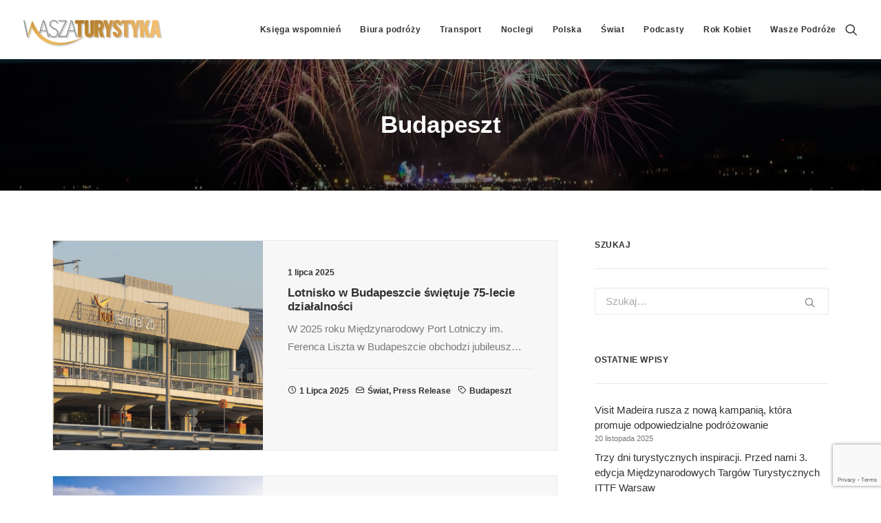

--- FILE ---
content_type: text/html; charset=UTF-8
request_url: https://www.waszaturystyka.pl/tag/budapeszt/
body_size: 24414
content:
<!DOCTYPE html><html class="no-touch" lang="pl-PL" xmlns="http://www.w3.org/1999/xhtml"><head><meta http-equiv="Content-Type" content="text/html; charset=UTF-8"><meta name="viewport" content="width=device-width, initial-scale=1"><link rel="profile" href="https://gmpg.org/xfn/11"><link rel="pingback" href="https://www.waszaturystyka.pl/xmlrpc.php"><meta name='robots' content='index, follow, max-image-preview:large, max-snippet:-1, max-video-preview:-1' /><style>img:is([sizes="auto" i], [sizes^="auto," i]) { contain-intrinsic-size: 3000px 1500px }</style><title>Budapeszt - Wasza Turystyka</title><link rel="canonical" href="https://www.waszaturystyka.pl/tag/budapeszt/" /><link rel="next" href="https://www.waszaturystyka.pl/tag/budapeszt/page/2/" /><meta property="og:locale" content="pl_PL" /><meta property="og:type" content="article" /><meta property="og:title" content="Budapeszt - Wasza Turystyka" /><meta property="og:url" content="https://www.waszaturystyka.pl/tag/budapeszt/" /><meta property="og:site_name" content="Wasza Turystyka" /><meta name="twitter:card" content="summary_large_image" /><meta name="twitter:site" content="@waszaturystyka" /> <script type="application/ld+json" class="yoast-schema-graph">{"@context":"https://schema.org","@graph":[{"@type":"CollectionPage","@id":"https://www.waszaturystyka.pl/tag/budapeszt/","url":"https://www.waszaturystyka.pl/tag/budapeszt/","name":"Budapeszt - Wasza Turystyka","isPartOf":{"@id":"https://www.waszaturystyka.pl/#website"},"primaryImageOfPage":{"@id":"https://www.waszaturystyka.pl/tag/budapeszt/#primaryimage"},"image":{"@id":"https://www.waszaturystyka.pl/tag/budapeszt/#primaryimage"},"thumbnailUrl":"https://www.waszaturystyka.pl/wp-content/uploads/2025/07/bar_2357.jpg","breadcrumb":{"@id":"https://www.waszaturystyka.pl/tag/budapeszt/#breadcrumb"},"inLanguage":"pl-PL"},{"@type":"ImageObject","inLanguage":"pl-PL","@id":"https://www.waszaturystyka.pl/tag/budapeszt/#primaryimage","url":"https://www.waszaturystyka.pl/wp-content/uploads/2025/07/bar_2357.jpg","contentUrl":"https://www.waszaturystyka.pl/wp-content/uploads/2025/07/bar_2357.jpg","width":1200,"height":800},{"@type":"BreadcrumbList","@id":"https://www.waszaturystyka.pl/tag/budapeszt/#breadcrumb","itemListElement":[{"@type":"ListItem","position":1,"name":"Strona główna","item":"https://www.waszaturystyka.pl/"},{"@type":"ListItem","position":2,"name":"Budapeszt"}]},{"@type":"WebSite","@id":"https://www.waszaturystyka.pl/#website","url":"https://www.waszaturystyka.pl/","name":"Wasza Turystyka","description":"Portal dla i o branży turystycznej, codziennie dostarcza wiadomości o rynku polskim i światowym dla biur podróży, hoteli, firm transportowych, linii lotniczych, autokarowych, kolejowych i promowych, o...","potentialAction":[{"@type":"SearchAction","target":{"@type":"EntryPoint","urlTemplate":"https://www.waszaturystyka.pl/?s={search_term_string}"},"query-input":{"@type":"PropertyValueSpecification","valueRequired":true,"valueName":"search_term_string"}}],"inLanguage":"pl-PL"}]}</script> <link rel='dns-prefetch' href='//fonts.googleapis.com' /><link rel="alternate" type="application/rss+xml" title="Wasza Turystyka &raquo; Kanał z wpisami" href="https://www.waszaturystyka.pl/feed/" /><link rel="alternate" type="application/rss+xml" title="Wasza Turystyka &raquo; Kanał z komentarzami" href="https://www.waszaturystyka.pl/comments/feed/" /><link rel="alternate" type="application/rss+xml" title="Wasza Turystyka &raquo; Kanał z wpisami otagowanymi jako Budapeszt" href="https://www.waszaturystyka.pl/tag/budapeszt/feed/" /> <script type="text/javascript">/*  */
window._wpemojiSettings = {"baseUrl":"https:\/\/s.w.org\/images\/core\/emoji\/16.0.1\/72x72\/","ext":".png","svgUrl":"https:\/\/s.w.org\/images\/core\/emoji\/16.0.1\/svg\/","svgExt":".svg","source":{"concatemoji":"https:\/\/www.waszaturystyka.pl\/wp-includes\/js\/wp-emoji-release.min.js?ver=6.8.3"}};
/*! This file is auto-generated */
!function(s,n){var o,i,e;function c(e){try{var t={supportTests:e,timestamp:(new Date).valueOf()};sessionStorage.setItem(o,JSON.stringify(t))}catch(e){}}function p(e,t,n){e.clearRect(0,0,e.canvas.width,e.canvas.height),e.fillText(t,0,0);var t=new Uint32Array(e.getImageData(0,0,e.canvas.width,e.canvas.height).data),a=(e.clearRect(0,0,e.canvas.width,e.canvas.height),e.fillText(n,0,0),new Uint32Array(e.getImageData(0,0,e.canvas.width,e.canvas.height).data));return t.every(function(e,t){return e===a[t]})}function u(e,t){e.clearRect(0,0,e.canvas.width,e.canvas.height),e.fillText(t,0,0);for(var n=e.getImageData(16,16,1,1),a=0;a<n.data.length;a++)if(0!==n.data[a])return!1;return!0}function f(e,t,n,a){switch(t){case"flag":return n(e,"\ud83c\udff3\ufe0f\u200d\u26a7\ufe0f","\ud83c\udff3\ufe0f\u200b\u26a7\ufe0f")?!1:!n(e,"\ud83c\udde8\ud83c\uddf6","\ud83c\udde8\u200b\ud83c\uddf6")&&!n(e,"\ud83c\udff4\udb40\udc67\udb40\udc62\udb40\udc65\udb40\udc6e\udb40\udc67\udb40\udc7f","\ud83c\udff4\u200b\udb40\udc67\u200b\udb40\udc62\u200b\udb40\udc65\u200b\udb40\udc6e\u200b\udb40\udc67\u200b\udb40\udc7f");case"emoji":return!a(e,"\ud83e\udedf")}return!1}function g(e,t,n,a){var r="undefined"!=typeof WorkerGlobalScope&&self instanceof WorkerGlobalScope?new OffscreenCanvas(300,150):s.createElement("canvas"),o=r.getContext("2d",{willReadFrequently:!0}),i=(o.textBaseline="top",o.font="600 32px Arial",{});return e.forEach(function(e){i[e]=t(o,e,n,a)}),i}function t(e){var t=s.createElement("script");t.src=e,t.defer=!0,s.head.appendChild(t)}"undefined"!=typeof Promise&&(o="wpEmojiSettingsSupports",i=["flag","emoji"],n.supports={everything:!0,everythingExceptFlag:!0},e=new Promise(function(e){s.addEventListener("DOMContentLoaded",e,{once:!0})}),new Promise(function(t){var n=function(){try{var e=JSON.parse(sessionStorage.getItem(o));if("object"==typeof e&&"number"==typeof e.timestamp&&(new Date).valueOf()<e.timestamp+604800&&"object"==typeof e.supportTests)return e.supportTests}catch(e){}return null}();if(!n){if("undefined"!=typeof Worker&&"undefined"!=typeof OffscreenCanvas&&"undefined"!=typeof URL&&URL.createObjectURL&&"undefined"!=typeof Blob)try{var e="postMessage("+g.toString()+"("+[JSON.stringify(i),f.toString(),p.toString(),u.toString()].join(",")+"));",a=new Blob([e],{type:"text/javascript"}),r=new Worker(URL.createObjectURL(a),{name:"wpTestEmojiSupports"});return void(r.onmessage=function(e){c(n=e.data),r.terminate(),t(n)})}catch(e){}c(n=g(i,f,p,u))}t(n)}).then(function(e){for(var t in e)n.supports[t]=e[t],n.supports.everything=n.supports.everything&&n.supports[t],"flag"!==t&&(n.supports.everythingExceptFlag=n.supports.everythingExceptFlag&&n.supports[t]);n.supports.everythingExceptFlag=n.supports.everythingExceptFlag&&!n.supports.flag,n.DOMReady=!1,n.readyCallback=function(){n.DOMReady=!0}}).then(function(){return e}).then(function(){var e;n.supports.everything||(n.readyCallback(),(e=n.source||{}).concatemoji?t(e.concatemoji):e.wpemoji&&e.twemoji&&(t(e.twemoji),t(e.wpemoji)))}))}((window,document),window._wpemojiSettings);
/*  */</script> <style id='wp-emoji-styles-inline-css' type='text/css'>img.wp-smiley, img.emoji {
		display: inline !important;
		border: none !important;
		box-shadow: none !important;
		height: 1em !important;
		width: 1em !important;
		margin: 0 0.07em !important;
		vertical-align: -0.1em !important;
		background: none !important;
		padding: 0 !important;
	}</style><link data-optimized="1" rel='stylesheet' id='wp-block-library-css' href='https://www.waszaturystyka.pl/wp-content/litespeed/css/699775804ebaecfa16beca77f83b8f91.css?ver=734a7' type='text/css' media='all' /><style id='classic-theme-styles-inline-css' type='text/css'>/*! This file is auto-generated */
.wp-block-button__link{color:#fff;background-color:#32373c;border-radius:9999px;box-shadow:none;text-decoration:none;padding:calc(.667em + 2px) calc(1.333em + 2px);font-size:1.125em}.wp-block-file__button{background:#32373c;color:#fff;text-decoration:none}</style><style id='global-styles-inline-css' type='text/css'>:root{--wp--preset--aspect-ratio--square: 1;--wp--preset--aspect-ratio--4-3: 4/3;--wp--preset--aspect-ratio--3-4: 3/4;--wp--preset--aspect-ratio--3-2: 3/2;--wp--preset--aspect-ratio--2-3: 2/3;--wp--preset--aspect-ratio--16-9: 16/9;--wp--preset--aspect-ratio--9-16: 9/16;--wp--preset--color--black: #000000;--wp--preset--color--cyan-bluish-gray: #abb8c3;--wp--preset--color--white: #ffffff;--wp--preset--color--pale-pink: #f78da7;--wp--preset--color--vivid-red: #cf2e2e;--wp--preset--color--luminous-vivid-orange: #ff6900;--wp--preset--color--luminous-vivid-amber: #fcb900;--wp--preset--color--light-green-cyan: #7bdcb5;--wp--preset--color--vivid-green-cyan: #00d084;--wp--preset--color--pale-cyan-blue: #8ed1fc;--wp--preset--color--vivid-cyan-blue: #0693e3;--wp--preset--color--vivid-purple: #9b51e0;--wp--preset--gradient--vivid-cyan-blue-to-vivid-purple: linear-gradient(135deg,rgba(6,147,227,1) 0%,rgb(155,81,224) 100%);--wp--preset--gradient--light-green-cyan-to-vivid-green-cyan: linear-gradient(135deg,rgb(122,220,180) 0%,rgb(0,208,130) 100%);--wp--preset--gradient--luminous-vivid-amber-to-luminous-vivid-orange: linear-gradient(135deg,rgba(252,185,0,1) 0%,rgba(255,105,0,1) 100%);--wp--preset--gradient--luminous-vivid-orange-to-vivid-red: linear-gradient(135deg,rgba(255,105,0,1) 0%,rgb(207,46,46) 100%);--wp--preset--gradient--very-light-gray-to-cyan-bluish-gray: linear-gradient(135deg,rgb(238,238,238) 0%,rgb(169,184,195) 100%);--wp--preset--gradient--cool-to-warm-spectrum: linear-gradient(135deg,rgb(74,234,220) 0%,rgb(151,120,209) 20%,rgb(207,42,186) 40%,rgb(238,44,130) 60%,rgb(251,105,98) 80%,rgb(254,248,76) 100%);--wp--preset--gradient--blush-light-purple: linear-gradient(135deg,rgb(255,206,236) 0%,rgb(152,150,240) 100%);--wp--preset--gradient--blush-bordeaux: linear-gradient(135deg,rgb(254,205,165) 0%,rgb(254,45,45) 50%,rgb(107,0,62) 100%);--wp--preset--gradient--luminous-dusk: linear-gradient(135deg,rgb(255,203,112) 0%,rgb(199,81,192) 50%,rgb(65,88,208) 100%);--wp--preset--gradient--pale-ocean: linear-gradient(135deg,rgb(255,245,203) 0%,rgb(182,227,212) 50%,rgb(51,167,181) 100%);--wp--preset--gradient--electric-grass: linear-gradient(135deg,rgb(202,248,128) 0%,rgb(113,206,126) 100%);--wp--preset--gradient--midnight: linear-gradient(135deg,rgb(2,3,129) 0%,rgb(40,116,252) 100%);--wp--preset--font-size--small: 13px;--wp--preset--font-size--medium: 20px;--wp--preset--font-size--large: 36px;--wp--preset--font-size--x-large: 42px;--wp--preset--spacing--20: 0.44rem;--wp--preset--spacing--30: 0.67rem;--wp--preset--spacing--40: 1rem;--wp--preset--spacing--50: 1.5rem;--wp--preset--spacing--60: 2.25rem;--wp--preset--spacing--70: 3.38rem;--wp--preset--spacing--80: 5.06rem;--wp--preset--shadow--natural: 6px 6px 9px rgba(0, 0, 0, 0.2);--wp--preset--shadow--deep: 12px 12px 50px rgba(0, 0, 0, 0.4);--wp--preset--shadow--sharp: 6px 6px 0px rgba(0, 0, 0, 0.2);--wp--preset--shadow--outlined: 6px 6px 0px -3px rgba(255, 255, 255, 1), 6px 6px rgba(0, 0, 0, 1);--wp--preset--shadow--crisp: 6px 6px 0px rgba(0, 0, 0, 1);}:where(.is-layout-flex){gap: 0.5em;}:where(.is-layout-grid){gap: 0.5em;}body .is-layout-flex{display: flex;}.is-layout-flex{flex-wrap: wrap;align-items: center;}.is-layout-flex > :is(*, div){margin: 0;}body .is-layout-grid{display: grid;}.is-layout-grid > :is(*, div){margin: 0;}:where(.wp-block-columns.is-layout-flex){gap: 2em;}:where(.wp-block-columns.is-layout-grid){gap: 2em;}:where(.wp-block-post-template.is-layout-flex){gap: 1.25em;}:where(.wp-block-post-template.is-layout-grid){gap: 1.25em;}.has-black-color{color: var(--wp--preset--color--black) !important;}.has-cyan-bluish-gray-color{color: var(--wp--preset--color--cyan-bluish-gray) !important;}.has-white-color{color: var(--wp--preset--color--white) !important;}.has-pale-pink-color{color: var(--wp--preset--color--pale-pink) !important;}.has-vivid-red-color{color: var(--wp--preset--color--vivid-red) !important;}.has-luminous-vivid-orange-color{color: var(--wp--preset--color--luminous-vivid-orange) !important;}.has-luminous-vivid-amber-color{color: var(--wp--preset--color--luminous-vivid-amber) !important;}.has-light-green-cyan-color{color: var(--wp--preset--color--light-green-cyan) !important;}.has-vivid-green-cyan-color{color: var(--wp--preset--color--vivid-green-cyan) !important;}.has-pale-cyan-blue-color{color: var(--wp--preset--color--pale-cyan-blue) !important;}.has-vivid-cyan-blue-color{color: var(--wp--preset--color--vivid-cyan-blue) !important;}.has-vivid-purple-color{color: var(--wp--preset--color--vivid-purple) !important;}.has-black-background-color{background-color: var(--wp--preset--color--black) !important;}.has-cyan-bluish-gray-background-color{background-color: var(--wp--preset--color--cyan-bluish-gray) !important;}.has-white-background-color{background-color: var(--wp--preset--color--white) !important;}.has-pale-pink-background-color{background-color: var(--wp--preset--color--pale-pink) !important;}.has-vivid-red-background-color{background-color: var(--wp--preset--color--vivid-red) !important;}.has-luminous-vivid-orange-background-color{background-color: var(--wp--preset--color--luminous-vivid-orange) !important;}.has-luminous-vivid-amber-background-color{background-color: var(--wp--preset--color--luminous-vivid-amber) !important;}.has-light-green-cyan-background-color{background-color: var(--wp--preset--color--light-green-cyan) !important;}.has-vivid-green-cyan-background-color{background-color: var(--wp--preset--color--vivid-green-cyan) !important;}.has-pale-cyan-blue-background-color{background-color: var(--wp--preset--color--pale-cyan-blue) !important;}.has-vivid-cyan-blue-background-color{background-color: var(--wp--preset--color--vivid-cyan-blue) !important;}.has-vivid-purple-background-color{background-color: var(--wp--preset--color--vivid-purple) !important;}.has-black-border-color{border-color: var(--wp--preset--color--black) !important;}.has-cyan-bluish-gray-border-color{border-color: var(--wp--preset--color--cyan-bluish-gray) !important;}.has-white-border-color{border-color: var(--wp--preset--color--white) !important;}.has-pale-pink-border-color{border-color: var(--wp--preset--color--pale-pink) !important;}.has-vivid-red-border-color{border-color: var(--wp--preset--color--vivid-red) !important;}.has-luminous-vivid-orange-border-color{border-color: var(--wp--preset--color--luminous-vivid-orange) !important;}.has-luminous-vivid-amber-border-color{border-color: var(--wp--preset--color--luminous-vivid-amber) !important;}.has-light-green-cyan-border-color{border-color: var(--wp--preset--color--light-green-cyan) !important;}.has-vivid-green-cyan-border-color{border-color: var(--wp--preset--color--vivid-green-cyan) !important;}.has-pale-cyan-blue-border-color{border-color: var(--wp--preset--color--pale-cyan-blue) !important;}.has-vivid-cyan-blue-border-color{border-color: var(--wp--preset--color--vivid-cyan-blue) !important;}.has-vivid-purple-border-color{border-color: var(--wp--preset--color--vivid-purple) !important;}.has-vivid-cyan-blue-to-vivid-purple-gradient-background{background: var(--wp--preset--gradient--vivid-cyan-blue-to-vivid-purple) !important;}.has-light-green-cyan-to-vivid-green-cyan-gradient-background{background: var(--wp--preset--gradient--light-green-cyan-to-vivid-green-cyan) !important;}.has-luminous-vivid-amber-to-luminous-vivid-orange-gradient-background{background: var(--wp--preset--gradient--luminous-vivid-amber-to-luminous-vivid-orange) !important;}.has-luminous-vivid-orange-to-vivid-red-gradient-background{background: var(--wp--preset--gradient--luminous-vivid-orange-to-vivid-red) !important;}.has-very-light-gray-to-cyan-bluish-gray-gradient-background{background: var(--wp--preset--gradient--very-light-gray-to-cyan-bluish-gray) !important;}.has-cool-to-warm-spectrum-gradient-background{background: var(--wp--preset--gradient--cool-to-warm-spectrum) !important;}.has-blush-light-purple-gradient-background{background: var(--wp--preset--gradient--blush-light-purple) !important;}.has-blush-bordeaux-gradient-background{background: var(--wp--preset--gradient--blush-bordeaux) !important;}.has-luminous-dusk-gradient-background{background: var(--wp--preset--gradient--luminous-dusk) !important;}.has-pale-ocean-gradient-background{background: var(--wp--preset--gradient--pale-ocean) !important;}.has-electric-grass-gradient-background{background: var(--wp--preset--gradient--electric-grass) !important;}.has-midnight-gradient-background{background: var(--wp--preset--gradient--midnight) !important;}.has-small-font-size{font-size: var(--wp--preset--font-size--small) !important;}.has-medium-font-size{font-size: var(--wp--preset--font-size--medium) !important;}.has-large-font-size{font-size: var(--wp--preset--font-size--large) !important;}.has-x-large-font-size{font-size: var(--wp--preset--font-size--x-large) !important;}
:where(.wp-block-post-template.is-layout-flex){gap: 1.25em;}:where(.wp-block-post-template.is-layout-grid){gap: 1.25em;}
:where(.wp-block-columns.is-layout-flex){gap: 2em;}:where(.wp-block-columns.is-layout-grid){gap: 2em;}
:root :where(.wp-block-pullquote){font-size: 1.5em;line-height: 1.6;}</style><link data-optimized="1" rel='stylesheet' id='contact-form-7-css' href='https://www.waszaturystyka.pl/wp-content/litespeed/css/278befea9bb714e90c7417c113b72f79.css?ver=e9864' type='text/css' media='all' /><link rel='stylesheet' id='uncodefont-google-css' href='//fonts.googleapis.com/css?family=Montserrat%3A100%2C100italic%2C200%2C200italic%2C300%2C300italic%2Cregular%2Citalic%2C500%2C500italic%2C600%2C600italic%2C700%2C700italic%2C800%2C800italic%2C900%2C900italic&#038;subset=latin%2Clatin-ext%2Cvietnamese%2Ccyrillic%2Ccyrillic-ext&#038;ver=2.8.13' type='text/css' media='all' /><link data-optimized="1" rel='stylesheet' id='uncode-privacy-css' href='https://www.waszaturystyka.pl/wp-content/litespeed/css/1281015186803b708af6bc709d3e4fda.css?ver=93f40' type='text/css' media='all' /><link data-optimized="1" rel='stylesheet' id='rs-style-css' href='https://www.waszaturystyka.pl/wp-content/litespeed/css/2728bcbb0a4b3bccedf3d15f93add39b.css?ver=5bc1a' type='text/css' media='all' /><link data-optimized="1" rel='stylesheet' id='swiper-bundle-css' href='https://www.waszaturystyka.pl/wp-content/litespeed/css/1e665f1c391a2d7478b42aed4e24cec0.css?ver=28a7e' type='text/css' media='all' /><link data-optimized="1" rel='stylesheet' id='cherry-handler-css-css' href='https://www.waszaturystyka.pl/wp-content/litespeed/css/a9a25e501b12e9272496c17717124f13.css?ver=e4fc8' type='text/css' media='all' /><link data-optimized="1" rel='stylesheet' id='uncode-style-css' href='https://www.waszaturystyka.pl/wp-content/litespeed/css/a7f7b1e32ddb2dc4c31da25d1245f0ff.css?ver=fce0b' type='text/css' media='all' /><style id='uncode-style-inline-css' type='text/css'>@media (max-width: 959px) { .navbar-brand > * { height: 40px !important;}}
@media (min-width: 960px) { .limit-width { max-width: 1200px; margin: auto;}}
body.menu-custom-padding .col-lg-0.logo-container, body.menu-custom-padding .col-lg-2.logo-container, body.menu-custom-padding .col-lg-12 .logo-container, body.menu-custom-padding .col-lg-4.logo-container { padding-top: 18px; padding-bottom: 18px; }
body.menu-custom-padding .col-lg-0.logo-container.shrinked, body.menu-custom-padding .col-lg-2.logo-container.shrinked, body.menu-custom-padding .col-lg-12 .logo-container.shrinked, body.menu-custom-padding .col-lg-4.logo-container.shrinked { padding-top: 9px; padding-bottom: 9px; }
@media (max-width: 959px) { body.menu-custom-padding .menu-container .logo-container { padding-top: 18px !important; padding-bottom: 18px !important; } }
#changer-back-color { transition: background-color 1000ms cubic-bezier(0.25, 1, 0.5, 1) !important; } #changer-back-color > div { transition: opacity 1000ms cubic-bezier(0.25, 1, 0.5, 1) !important; } body.bg-changer-init.disable-hover .main-wrapper .style-light,  body.bg-changer-init.disable-hover .main-wrapper .style-light h1,  body.bg-changer-init.disable-hover .main-wrapper .style-light h2, body.bg-changer-init.disable-hover .main-wrapper .style-light h3, body.bg-changer-init.disable-hover .main-wrapper .style-light h4, body.bg-changer-init.disable-hover .main-wrapper .style-light h5, body.bg-changer-init.disable-hover .main-wrapper .style-light h6, body.bg-changer-init.disable-hover .main-wrapper .style-light a, body.bg-changer-init.disable-hover .main-wrapper .style-dark, body.bg-changer-init.disable-hover .main-wrapper .style-dark h1, body.bg-changer-init.disable-hover .main-wrapper .style-dark h2, body.bg-changer-init.disable-hover .main-wrapper .style-dark h3, body.bg-changer-init.disable-hover .main-wrapper .style-dark h4, body.bg-changer-init.disable-hover .main-wrapper .style-dark h5, body.bg-changer-init.disable-hover .main-wrapper .style-dark h6, body.bg-changer-init.disable-hover .main-wrapper .style-dark a { transition: color 1000ms cubic-bezier(0.25, 1, 0.5, 1) !important; }</style><link data-optimized="1" rel='stylesheet' id='uncode-icons-css' href='https://www.waszaturystyka.pl/wp-content/litespeed/css/7b195c5e7170c715b68c7a4e252b3331.css?ver=d71fc' type='text/css' media='all' /><link data-optimized="1" rel='stylesheet' id='uncode-custom-style-css' href='https://www.waszaturystyka.pl/wp-content/litespeed/css/c53598b38f1cfcbb9aed9a29ac1fbc96.css?ver=15f07' type='text/css' media='all' /><link data-optimized="1" rel='stylesheet' id='child-style-css' href='https://www.waszaturystyka.pl/wp-content/litespeed/css/5e24b0ea1a655a6d802ffeaef868b775.css?ver=40b40' type='text/css' media='all' /> <script type="text/javascript" id="real3d-flipbook-global-js-extra">/*  */
var flipbookOptions_global = {"pages":[],"pdfUrl":"","printPdfUrl":"","tableOfContent":[],"id":"","bookId":"","date":"","lightboxThumbnailUrl":"","mode":"normal","viewMode":"webgl","pageTextureSize":"2048","pageTextureSizeSmall":"1024","pageTextureSizeMobile":"","pageTextureSizeMobileSmall":"1000","minPixelRatio":"1","pdfTextLayer":"true","zoomMin":"0.9","zoomStep":"2","zoomSize":"","zoomReset":"false","doubleClickZoom":"true","pageDrag":"true","singlePageMode":"false","pageFlipDuration":"1","sound":"true","startPage":"1","pageNumberOffset":"0","deeplinking":{"enabled":"false","prefix":""},"responsiveView":"true","responsiveViewTreshold":"768","responsiveViewRatio":"1","cover":"true","backCover":"true","scaleCover":"false","pageCaptions":"false","height":"400","responsiveHeight":"true","containerRatio":"","thumbnailsOnStart":"false","contentOnStart":"false","searchOnStart":"","searchResultsThumbs":"false","tableOfContentCloseOnClick":"true","thumbsCloseOnClick":"true","autoplayOnStart":"false","autoplayInterval":"3000","autoplayLoop":"true","autoplayStartPage":"1","rightToLeft":"false","pageWidth":"","pageHeight":"","thumbSize":"130","logoImg":"","logoUrl":"","logoUrlTarget":"","logoCSS":"position:absolute;left:0;top:0;","menuSelector":"","zIndex":"auto","preloaderText":"","googleAnalyticsTrackingCode":"","pdfBrowserViewerIfIE":"false","modeMobile":"","viewModeMobile":"","aspectMobile":"","aspectRatioMobile":"","singlePageModeIfMobile":"false","logoHideOnMobile":"false","mobile":{"thumbnailsOnStart":"false","contentOnStart":"false","pagesInMemory":"6","bitmapResizeHeight":"","bitmapResizeQuality":"","currentPage":{"enabled":"false"},"pdfUrl":""},"lightboxCssClass":"","lightboxLink":"","lightboxLinkNewWindow":"true","lightboxBackground":"rgb(81, 85, 88)","lightboxBackgroundPattern":"","lightboxBackgroundImage":"","lightboxContainerCSS":"display:inline-block;padding:10px;","lightboxThumbnailHeight":"150","lightboxThumbnailUrlCSS":"display:block;","lightboxThumbnailInfo":"false","lightboxThumbnailInfoText":"","lightboxThumbnailInfoCSS":"top: 0;  width: 100%; height: 100%; font-size: 16px; color: #000; background: rgba(255,255,255,.8); ","showTitle":"false","showDate":"false","hideThumbnail":"false","lightboxText":"","lightboxTextCSS":"display:block;","lightboxTextPosition":"top","lightBoxOpened":"false","lightBoxFullscreen":"false","lightboxStartPage":"","lightboxMarginV":"0","lightboxMarginH":"0","lights":"true","lightPositionX":"0","lightPositionY":"150","lightPositionZ":"1400","lightIntensity":"0.6","shadows":"true","shadowMapSize":"2048","shadowOpacity":"0.2","shadowDistance":"15","pageHardness":"2","coverHardness":"2","pageRoughness":"1","pageMetalness":"0","pageSegmentsW":"6","pageSegmentsH":"1","pagesInMemory":"20","bitmapResizeHeight":"","bitmapResizeQuality":"","pageMiddleShadowSize":"2","pageMiddleShadowColorL":"#999999","pageMiddleShadowColorR":"#777777","antialias":"false","pan":"0","tilt":"0","rotateCameraOnMouseDrag":"true","panMax":"20","panMin":"-20","tiltMax":"0","tiltMin":"-60","currentPage":{"enabled":"true","title":"Current page","hAlign":"left","vAlign":"top"},"btnAutoplay":{"enabled":"true","title":"Autoplay","icon":"fa-play","iconAlt":"fa-pause","icon2":"play_arrow","iconAlt2":"pause"},"btnNext":{"enabled":"true","title":"Next Page","icon":"fa-chevron-right","icon2":"chevron_right"},"btnLast":{"enabled":"false","title":"Last Page","icon":"fa-angle-double-right","icon2":"last_page"},"btnPrev":{"enabled":"true","title":"Previous Page","icon":"fa-chevron-left","icon2":"chevron_left"},"btnFirst":{"enabled":"false","title":"First Page","icon":"fa-angle-double-left","icon2":"first_page"},"btnZoomIn":{"enabled":"true","title":"Zoom in","icon":"fa-plus","icon2":"zoom_in"},"btnZoomOut":{"enabled":"true","title":"Zoom out","icon":"fa-minus","icon2":"zoom_out"},"btnToc":{"enabled":"true","title":"Table of Contents","icon":"fa-list-ol","icon2":"toc"},"btnThumbs":{"enabled":"true","title":"Pages","icon":"fa-th-large","icon2":"view_module"},"btnShare":{"enabled":"true","title":"Share","icon":"fa-share-alt","icon2":"share"},"btnNotes":{"enabled":"false","title":"Notes"},"btnDownloadPages":{"enabled":"false","url":"","title":"Download pages","icon":"fa-download","icon2":"file_download"},"btnDownloadPdf":{"enabled":"false","url":"","title":"Download PDF","forceDownload":"true","openInNewWindow":"true","icon":"fa-file","icon2":"picture_as_pdf"},"btnSound":{"enabled":"true","title":"Sound","icon":"fa-volume-up","iconAlt":"fa-volume-off","icon2":"volume_up","iconAlt2":"volume_mute"},"btnExpand":{"enabled":"true","title":"Toggle fullscreen","icon":"fa-expand","iconAlt":"fa-compress","icon2":"fullscreen","iconAlt2":"fullscreen_exit"},"btnSingle":{"enabled":"true","title":"Toggle single page"},"btnSearch":{"enabled":"false","title":"Search","icon":"fas fa-search","icon2":"search"},"search":{"enabled":"false","title":"Search"},"btnBookmark":{"enabled":"false","title":"Bookmark","icon":"fas fa-bookmark","icon2":"bookmark"},"btnPrint":{"enabled":"true","title":"Print","icon":"fa-print","icon2":"print"},"btnTools":{"enabled":"true","title":"Tools"},"btnClose":{"enabled":"true","title":"Close"},"whatsapp":{"enabled":"true"},"twitter":{"enabled":"true","url":"","description":""},"facebook":{"enabled":"true","url":"","description":"","title":"","image":"","caption":""},"pinterest":{"enabled":"true","url":"","image":"","description":""},"email":{"enabled":"true","url":"","description":""},"linkedin":{"enabled":"true"},"digg":{"enabled":"false"},"reddit":{"enabled":"false"},"shareUrl":"","shareTitle":"","shareImage":"","layout":"1","icons":"FontAwesome","skin":"light","useFontAwesome5":"true","sideNavigationButtons":"true","menuNavigationButtons":"false","backgroundColor":"rgb(81, 85, 88)","backgroundPattern":"","backgroundImage":"","backgroundTransparent":"false","menuBackground":"","menuShadow":"","menuMargin":"0","menuPadding":"0","menuOverBook":"false","menuFloating":"false","menuTransparent":"false","menu2Background":"","menu2Shadow":"","menu2Margin":"0","menu2Padding":"0","menu2OverBook":"true","menu2Floating":"false","menu2Transparent":"true","skinColor":"","skinBackground":"","hideMenu":"false","menuAlignHorizontal":"center","btnColor":"","btnColorHover":"","btnBackground":"none","btnRadius":"0","btnMargin":"0","btnSize":"14","btnPaddingV":"10","btnPaddingH":"10","btnShadow":"","btnTextShadow":"","btnBorder":"","arrowColor":"#fff","arrowColorHover":"#fff","arrowBackground":"rgba(0,0,0,0)","arrowBackgroundHover":"rgba(0, 0, 0, .15)","arrowRadius":"4","arrowMargin":"4","arrowSize":"40","arrowPadding":"10","arrowTextShadow":"0px 0px 1px rgba(0, 0, 0, 1)","arrowBorder":"","closeBtnColorHover":"#FFF","closeBtnBackground":"rgba(0,0,0,.4)","closeBtnRadius":"0","closeBtnMargin":"0","closeBtnSize":"20","closeBtnPadding":"5","closeBtnTextShadow":"","closeBtnBorder":"","floatingBtnColor":"","floatingBtnColorHover":"","floatingBtnBackground":"","floatingBtnBackgroundHover":"","floatingBtnRadius":"","floatingBtnMargin":"","floatingBtnSize":"","floatingBtnPadding":"","floatingBtnShadow":"","floatingBtnTextShadow":"","floatingBtnBorder":"","currentPageMarginV":"5","currentPageMarginH":"5","arrowsAlwaysEnabledForNavigation":"false","arrowsDisabledNotFullscreen":"true","touchSwipeEnabled":"true","fitToWidth":"false","rightClickEnabled":"true","linkColor":"rgba(0, 0, 0, 0)","linkColorHover":"rgba(255, 255, 0, 1)","linkOpacity":"0.4","linkTarget":"_blank","pdfAutoLinks":"false","disableRange":"false","strings":{"print":"Print","printLeftPage":"Print left page","printRightPage":"Print right page","printCurrentPage":"Print current page","printAllPages":"Print all pages","download":"Download","downloadLeftPage":"Download left page","downloadRightPage":"Download right page","downloadCurrentPage":"Download current page","downloadAllPages":"Download all pages","bookmarks":"Bookmarks","bookmarkLeftPage":"Bookmark left page","bookmarkRightPage":"Bookmark right page","bookmarkCurrentPage":"Bookmark current page","search":"Search","findInDocument":"Find in document","pagesFoundContaining":"pages found containing","noMatches":"No matches","matchesFound":"matches found","page":"Page","matches":"matches","thumbnails":"Thumbnails","tableOfContent":"Table of Contents","share":"Share","pressEscToClose":"Press ESC to close","password":"Password","addNote":"Add note","typeInYourNote":"Type in your note..."},"access":"free","backgroundMusic":"","cornerCurl":"false","pdfTools":{"pageHeight":1500,"thumbHeight":200,"quality":0.8,"textLayer":"true","autoConvert":"true"},"slug":"","convertPDFLinks":"true","convertPDFLinksWithClass":"","convertPDFLinksWithoutClass":"","overridePDFEmbedder":"true","overrideDflip":"true","overrideWonderPDFEmbed":"true","override3DFlipBook":"true","overridePDFjsViewer":"true","resumeReading":"false","previewPages":"","previewMode":"","pageTextureSizeTreshold":"1024","textLayer":"false","pdfPageScale":"","aspectRatio":"2","pdfBrowserViewerIfMobile":"false","pdfBrowserViewerFullscreen":"true","pdfBrowserViewerFullscreenTarget":"_blank","btnTocIfMobile":"true","btnThumbsIfMobile":"true","btnShareIfMobile":"false","btnDownloadPagesIfMobile":"true","btnDownloadPdfIfMobile":"true","btnSoundIfMobile":"false","btnExpandIfMobile":"true","btnPrintIfMobile":"false","lightboxCSS":"","lightboxCloseOnClick":"false","btnSelect":{"enabled":"true","icon":"fas fa-i-cursor","icon2":"text_format","title":"Select tool"},"google_plus":{"enabled":"true","url":""},"theme":"default","sideBtnColor":"#fff","sideBtnBackground":"rgba(0,0,0,.3)","sideBtnRadius":"0","sideBtnMargin":"0","sideBtnSize":"30","sideBtnPaddingV":"5","sideBtnPaddingH":"5","sideBtnShadow":"","sideBtnTextShadow":"","sideBtnBorder":"","closeBtnColor":"#FFF"};
/*  */</script> <script type="text/javascript" src="https://www.waszaturystyka.pl/wp-includes/js/jquery/jquery.min.js?ver=3.7.1" id="jquery-core-js"></script> <script data-optimized="1" type="text/javascript" src="https://www.waszaturystyka.pl/wp-content/litespeed/js/4492003c0737212a4010880369ae6c81.js?ver=f5663" id="jquery-migrate-js"></script> <script data-optimized="1" type="text/javascript" src="https://www.waszaturystyka.pl/wp-content/litespeed/js/1f88caf6ca3b4426c4c35b0af57d2630.js?ver=d2630" id="uncodeAI" data-async='true' data-home="/" data-path="/" data-breakpoints-images="258,516,720,1032,1440,2064,2880" id="ai-uncode-js"></script> <script type="text/javascript" id="uncode-init-js-extra">/*  */
var SiteParameters = {"days":"dni","hours":"godzin","minutes":"minut","seconds":"sekund","constant_scroll":"on","scroll_speed":"2","parallax_factor":"0.25","loading":"\u0141aduj\u0119\u2026","slide_name":"slide","slide_footer":"footer","ajax_url":"https:\/\/www.waszaturystyka.pl\/wp-admin\/admin-ajax.php","nonce_adaptive_images":"6c9db78690","nonce_srcset_async":"b023595405","enable_debug":"","block_mobile_videos":"","is_frontend_editor":"","main_width":["1200","px"],"mobile_parallax_allowed":"","listen_for_screen_update":"1","wireframes_plugin_active":"1","sticky_elements":"off","resize_quality":"100","register_metadata":"","bg_changer_time":"1000","update_wc_fragments":"1","optimize_shortpixel_image":"","menu_mobile_offcanvas_gap":"45","custom_cursor_selector":"[href], .trigger-overlay, .owl-next, .owl-prev, .owl-dot, input[type=\"submit\"], input[type=\"checkbox\"], button[type=\"submit\"], a[class^=\"ilightbox\"], .ilightbox-thumbnail, .ilightbox-prev, .ilightbox-next, .overlay-close, .unmodal-close, .qty-inset > span, .share-button li, .uncode-post-titles .tmb.tmb-click-area, .btn-link, .tmb-click-row .t-inside, .lg-outer button, .lg-thumb img, a[data-lbox], .uncode-close-offcanvas-overlay","mobile_parallax_animation":"","lbox_enhanced":"","native_media_player":"1","vimeoPlayerParams":"?autoplay=0","ajax_filter_key_search":"key","ajax_filter_key_unfilter":"unfilter","index_pagination_disable_scroll":"","index_pagination_scroll_to":"","uncode_wc_popup_cart_qty":"","disable_hover_hack":"","uncode_nocookie":"","uncode_adaptive":"1","ai_breakpoints":"258,516,720,1032,1440,2064,2880","uncode_adaptive_async":"1"};
/*  */</script> <script data-optimized="1" type="text/javascript" src="https://www.waszaturystyka.pl/wp-content/litespeed/js/3f798886124b15b15b289e83be2d0f04.js?ver=76ad8" id="uncode-init-js"></script> <script></script><link rel="https://api.w.org/" href="https://www.waszaturystyka.pl/wp-json/" /><link rel="alternate" title="JSON" type="application/json" href="https://www.waszaturystyka.pl/wp-json/wp/v2/tags/3362" /><link rel="EditURI" type="application/rsd+xml" title="RSD" href="https://www.waszaturystyka.pl/xmlrpc.php?rsd" /><meta name="generator" content="WordPress 6.8.3" /><link rel="apple-touch-icon" sizes="144x144" href="/wp-content/uploads/fbrfg/apple-touch-icon.png"><link rel="icon" type="image/png" sizes="32x32" href="/wp-content/uploads/fbrfg/favicon-32x32.png"><link rel="icon" type="image/png" sizes="16x16" href="/wp-content/uploads/fbrfg/favicon-16x16.png"><link rel="manifest" href="/wp-content/uploads/fbrfg/site.webmanifest"><link rel="mask-icon" href="/wp-content/uploads/fbrfg/safari-pinned-tab.svg" color="#f0bd6d"><link rel="shortcut icon" href="/wp-content/uploads/fbrfg/favicon.ico"><meta name="msapplication-TileColor" content="#ffffff"><meta name="msapplication-config" content="/wp-content/uploads/fbrfg/browserconfig.xml"><meta name="theme-color" content="#ffffff"><style type="text/css" id="wp-custom-css">.custom-html a > img{
	display: none;
}</style><noscript><style>.wpb_animate_when_almost_visible { opacity: 1; }</style></noscript><style id="wpforms-css-vars-root">:root {
					--wpforms-field-border-radius: 3px;
--wpforms-field-background-color: #ffffff;
--wpforms-field-border-color: rgba( 0, 0, 0, 0.25 );
--wpforms-field-text-color: rgba( 0, 0, 0, 0.7 );
--wpforms-label-color: rgba( 0, 0, 0, 0.85 );
--wpforms-label-sublabel-color: rgba( 0, 0, 0, 0.55 );
--wpforms-label-error-color: #d63637;
--wpforms-button-border-radius: 3px;
--wpforms-button-background-color: #066aab;
--wpforms-button-text-color: #ffffff;
--wpforms-page-break-color: #066aab;
--wpforms-field-size-input-height: 43px;
--wpforms-field-size-input-spacing: 15px;
--wpforms-field-size-font-size: 16px;
--wpforms-field-size-line-height: 19px;
--wpforms-field-size-padding-h: 14px;
--wpforms-field-size-checkbox-size: 16px;
--wpforms-field-size-sublabel-spacing: 5px;
--wpforms-field-size-icon-size: 1;
--wpforms-label-size-font-size: 16px;
--wpforms-label-size-line-height: 19px;
--wpforms-label-size-sublabel-font-size: 14px;
--wpforms-label-size-sublabel-line-height: 17px;
--wpforms-button-size-font-size: 17px;
--wpforms-button-size-height: 41px;
--wpforms-button-size-padding-h: 15px;
--wpforms-button-size-margin-top: 10px;

				}</style> <script>(function(w,d,s,l,i){w[l]=w[l]||[];w[l].push({'gtm.start':
new Date().getTime(),event:'gtm.js'});var f=d.getElementsByTagName(s)[0],
j=d.createElement(s),dl=l!='dataLayer'?'&l='+l:'';j.async=true;j.src=
'https://www.googletagmanager.com/gtm.js?id='+i+dl;f.parentNode.insertBefore(j,f);
})(window,document,'script','dataLayer','GTM-MHMPSZQ');</script> </head><body class="archive tag tag-budapeszt tag-3362 wp-theme-uncode wp-child-theme-uncode-child group-blog hormenu-position-left megamenu-full-submenu hmenu hmenu-position-right header-full-width main-center-align menu-custom-padding menu-mobile-default mobile-parallax-not-allowed ilb-no-bounce unreg adaptive-images-async qw-body-scroll-disabled menu-sticky-fix no-qty-fx wpb-js-composer js-comp-ver-7.5 vc_responsive" data-border="0"><noscript><iframe src="https://www.googletagmanager.com/ns.html?id=GTM-MHMPSZQ"
height="0" width="0" style="display:none;visibility:hidden"></iframe></noscript><div id="vh_layout_help"></div><div class="body-borders" data-border="0"><div class="top-border body-border-shadow"></div><div class="right-border body-border-shadow"></div><div class="bottom-border body-border-shadow"></div><div class="left-border body-border-shadow"></div><div class="top-border style-light-bg"></div><div class="right-border style-light-bg"></div><div class="bottom-border style-light-bg"></div><div class="left-border style-light-bg"></div></div><div class="box-wrapper"><div class="box-container"> <script type="text/javascript" id="initBox">UNCODE.initBox();</script> <div class="menu-wrapper menu-shrink menu-sticky"><header id="masthead" class="navbar menu-primary menu-light submenu-light style-light-original single-h-padding menu-with-logo"><div class="menu-container style-color-xsdn-bg menu-no-borders menu-shadows"><div class="row-menu"><div class="row-menu-inner"><div id="logo-container-mobile" class="col-lg-0 logo-container middle"><div id="main-logo" class="navbar-header style-light">
<a href="https://www.waszaturystyka.pl/" class="navbar-brand" data-padding-shrink ="9" data-minheight="40" aria-label="Wasza Turystyka"><div class="logo-image main-logo  logo-light" data-maxheight="50" style="height: 50px;"><img fetchpriority="high" decoding="async" src="https://www.waszaturystyka.pl/wp-content/uploads/2020/01/logo-2-gr.png" alt="logo" width="767" height="190" class="img-responsive" /></div><div class="logo-image main-logo  logo-dark" data-maxheight="50" style="height: 50px;display:none;"><img decoding="async" src="https://www.waszaturystyka.pl/wp-content/uploads/2020/01/logo-2-wh.png" alt="logo" width="767" height="190" class="img-responsive" /></div></a></div><div class="mmb-container"><div class="mobile-additional-icons"></div><div class="mobile-menu-button mobile-menu-button-light lines-button"><span class="lines"><span></span></span></div></div></div><div class="col-lg-12 main-menu-container middle"><div class="menu-horizontal "><div class="menu-horizontal-inner"><div class="nav navbar-nav navbar-main navbar-nav-first"><ul id="menu-main-menu" class="menu-primary-inner menu-smart sm"><li id="menu-item-98293" class="menu-item menu-item-type-post_type menu-item-object-page menu-item-98293 menu-item-link"><a title="Księga wspomnień" href="https://www.waszaturystyka.pl/ksiega-wspomnien/">Księga wspomnień<i class="fa fa-angle-right fa-dropdown"></i></a></li><li id="menu-item-43126" class="menu-item menu-item-type-taxonomy menu-item-object-category menu-item-43126 menu-item-link"><a title="Biura podróży" href="https://www.waszaturystyka.pl/category/biura/">Biura podróży<i class="fa fa-angle-right fa-dropdown"></i></a></li><li id="menu-item-43123" class="menu-item menu-item-type-taxonomy menu-item-object-category menu-item-43123 menu-item-link"><a title="Transport" href="https://www.waszaturystyka.pl/category/transport/">Transport<i class="fa fa-angle-right fa-dropdown"></i></a></li><li id="menu-item-43124" class="menu-item menu-item-type-taxonomy menu-item-object-category menu-item-43124 menu-item-link"><a title="Noclegi" href="https://www.waszaturystyka.pl/category/noclegi/">Noclegi<i class="fa fa-angle-right fa-dropdown"></i></a></li><li id="menu-item-43129" class="menu-item menu-item-type-taxonomy menu-item-object-category menu-item-43129 menu-item-link"><a title="Polska" href="https://www.waszaturystyka.pl/category/polska/">Polska<i class="fa fa-angle-right fa-dropdown"></i></a></li><li id="menu-item-43125" class="menu-item menu-item-type-taxonomy menu-item-object-category menu-item-43125 menu-item-link"><a title="Świat" href="https://www.waszaturystyka.pl/category/swiat/">Świat<i class="fa fa-angle-right fa-dropdown"></i></a></li><li id="menu-item-79871" class="menu-item menu-item-type-taxonomy menu-item-object-category menu-item-79871 menu-item-link"><a title="Podcasty" href="https://www.waszaturystyka.pl/category/podcasty/">Podcasty<i class="fa fa-angle-right fa-dropdown"></i></a></li><li id="menu-item-84793" class="menu-item menu-item-type-taxonomy menu-item-object-category menu-item-84793 menu-item-link"><a title="Rok Kobiet" href="https://www.waszaturystyka.pl/category/rok-kobiet/">Rok Kobiet<i class="fa fa-angle-right fa-dropdown"></i></a></li><li id="menu-item-91192" class="menu-item menu-item-type-taxonomy menu-item-object-category menu-item-91192 menu-item-link"><a title="Wasze Podróże" href="https://www.waszaturystyka.pl/category/wasze-podroze/">Wasze Podróże<i class="fa fa-angle-right fa-dropdown"></i></a></li></ul></div><div class="uncode-close-offcanvas-mobile lines-button close navbar-mobile-el"><span class="lines"></span></div><div class="nav navbar-nav navbar-nav-last navbar-extra-icons"><ul class="menu-smart sm menu-icons"><li class="menu-item-link search-icon style-light dropdown "><a href="#" class="trigger-overlay search-icon" data-area="search" data-container="box-container" aria-label="Wyszukiwanie">
<i class="fa fa-search3"></i><span class="desktop-hidden"><span>Wyszukiwanie</span></span><i class="fa fa-angle-down fa-dropdown desktop-hidden"></i>
</a><ul role="menu" class="drop-menu desktop-hidden"><li><form class="search" method="get" action="https://www.waszaturystyka.pl/">
<input type="search" class="search-field no-livesearch" placeholder="Szukaj…" value="" name="s" title="Szukaj…" /></form></li></ul></li></ul></div><div class="desktop-hidden menu-accordion-secondary"></div></div></div></div></div></div></div></header></div> <script type="text/javascript" id="fixMenuHeight">UNCODE.fixMenuHeight();</script> <div class="main-wrapper"><div class="main-container"><div class="page-wrapper"><div class="sections-container"><div id="page-header"><div class="header-wrapper header-uncode-block"><div data-parent="true" class="vc_row row-container" id="row-unique-0"><div class="row-background background-element"><div class="background-wrapper"><div class="background-inner adaptive-async" style="background-image: url(https://www.waszaturystyka.pl/wp-content/uploads/2020/01/newyear-2-uai-258x171.jpg);background-repeat: no-repeat;background-position: center center;background-attachment: scroll;background-size: cover;" data-uniqueid="51668-121535" data-guid="https://www.waszaturystyka.pl/wp-content/uploads/2020/01/newyear-2.jpg" data-path="2020/01/newyear-2.jpg" data-width="1440" data-height="954" data-singlew="12" data-singleh="null" data-crop=""></div><div class="block-bg-overlay style-color-jevc-bg" style="opacity: 0.5;"></div></div></div><div class="row limit-width row-parent row-header" data-height-ratio="36" data-minheight="120"><div class="wpb_row row-inner"><div class="wpb_column pos-middle pos-center align_center column_parent col-lg-12 single-internal-gutter"><div class="uncol style-dark"  ><div class="uncoltable"><div class="uncell no-block-padding" ><div class="uncont"><div class="vc_custom_heading_wrap "><div class="heading-text el-text" ><h1 class="h1 text-color-xsdn-color" ><span>Budapeszt</span></h1></div><div class="clear"></div></div><div class="vc_custom_heading_wrap desktop-hidden tablet-hidden mobile-hidden"><div class="heading-text el-text" ></div><div class="clear"></div></div></div></div></div></div></div><script id="script-row-unique-0" data-row="script-row-unique-0" type="text/javascript" class="vc_controls">UNCODE.initRow(document.getElementById("row-unique-0"));</script></div></div></div></div></div><script type="text/javascript">UNCODE.initHeader();</script><div class="page-body style-light-bg"><div class="post-wrapper"><div class="post-body"><div class="row-container"><div class="row row-parent un-sidebar-layout col-std-gutter double-top-padding no-bottom-padding limit-width"><div class="row-inner"><div class="col-lg-8"><div class="post-content style-light double-bottom-padding"><div data-parent="true" class="vc_row row-container" id="row-unique-1"><div class="row col-no-gutter no-top-padding quad-bottom-padding no-h-padding limit-width row-parent"><div class="wpb_row row-inner"><div class="wpb_column pos-top pos-center align_left column_parent col-lg-12 single-internal-gutter"><div class="uncol style-light"  ><div class="uncoltable"><div class="uncell no-block-padding" ><div class="uncont"><div id="index-1192389362" class="isotope-system isotope-general-light grid-general-light" ><div class="isotope-wrapper grid-wrapper single-gutter"><div class="isotope-container grid-container isotope-layout style-masonry isotope-pagination grid-pagination" data-type="masonry" data-layout="masonry" data-lg="600" data-md="600" data-sm="480" data-vp-height=""><div class="tmb atc-typography-inherit tmb-iso-w12 tmb-iso-h4 tmb-light tmb-overlay-text-anim tmb-overlay-anim tmb-content-lateral-left tmb-content-vertical-top tmb-content-size-5 tmb-content-lateral-responsive tmb-content-left tmb-image-anim tmb-bordered  grid-cat-1688 grid-cat-16560 tmb-id-117519 tmb-img-ratio tmb-content-lateral tmb-media-first" ><div class="t-inside style-color-lxmt-bg animate_when_almost_visible bottom-t-top" data-delay="200"><div class="t-entry-visual"><div class="t-entry-visual-tc"><div class="t-entry-visual-cont"><div class="dummy" style="padding-top: 100%;"></div><a tabindex="-1" href="https://www.waszaturystyka.pl/lotnisko-w-budapeszcie-swietuje-75-lecie-dzialalnosci/" class="pushed" target="_self" data-lb-index="0"><div class="t-entry-visual-overlay"><div class="t-entry-visual-overlay-in style-dark-bg" style="opacity: 0.5;"></div></div><div class="t-overlay-wrap"><div class="t-overlay-inner"><div class="t-overlay-content"><div class="t-overlay-text single-block-padding"><div class="t-entry t-single-line"><i class="fa fa-plus2 t-icon-size-sm t-overlay-icon"></i></div></div></div></div></div><img decoding="async" class="adaptive-async wp-image-117520" src="https://www.waszaturystyka.pl/wp-content/uploads/2025/07/bar_2357-uai-258x258.jpg" width="258" height="258" alt="" data-uniqueid="117520-203266" data-guid="https://www.waszaturystyka.pl/wp-content/uploads/2025/07/bar_2357.jpg" data-path="2025/07/bar_2357.jpg" data-width="1200" data-height="800" data-singlew="5" data-singleh="5" data-crop="1" /></a></div></div></div><div class="t-entry-text"><div class="t-entry-text-tc single-block-padding"><div class="t-entry"><p class="t-entry-meta"><span class="t-entry-date">1 lipca 2025</span></p><h5 class="t-entry-title h5 title-scale"><a href="https://www.waszaturystyka.pl/lotnisko-w-budapeszcie-swietuje-75-lecie-dzialalnosci/" target="_self">Lotnisko w Budapeszcie świętuje 75-lecie działalności</a></h5><div class="t-entry-excerpt "><p>W 2025 roku Międzynarodowy Port Lotniczy im. Ferenca Liszta w Budapeszcie obchodzi jubileusz…</p></div><hr /><p class="t-entry-meta"><span class="t-entry-category t-entry-date"><i class="fa fa-clock fa-push-right"></i><a href="https://www.waszaturystyka.pl/2025/07/01/">1 lipca 2025</a></span><span class="small-spacer"></span><span class="t-entry-category t-entry-tax"><i class="fa fa-archive2 fa-push-right"></i><a href="https://www.waszaturystyka.pl/category/swiat/">Świat</a><span class="cat-comma">,</span></span><span class="t-entry-category t-entry-tax"><a href="https://www.waszaturystyka.pl/category/press-release/">Press Release</a><span class="small-spacer"></span></span><span class="t-entry-category t-entry-tag"><i class="fa fa-tag2 fa-push-right"></i><a href="https://www.waszaturystyka.pl/tag/budapeszt/">Budapeszt</a></span></p></div></div></div></div></div><div class="tmb atc-typography-inherit tmb-iso-w12 tmb-iso-h4 tmb-light tmb-overlay-text-anim tmb-overlay-anim tmb-content-lateral-left tmb-content-vertical-top tmb-content-size-5 tmb-content-lateral-responsive tmb-content-left tmb-image-anim tmb-bordered  grid-cat-1686 tmb-id-33013 tmb-img-ratio tmb-content-lateral tmb-media-first" ><div class="t-inside style-color-lxmt-bg animate_when_almost_visible bottom-t-top" data-delay="200"><div class="t-entry-visual"><div class="t-entry-visual-tc"><div class="t-entry-visual-cont"><div class="dummy" style="padding-top: 100%;"></div><a tabindex="-1" href="https://www.waszaturystyka.pl/lot-polaczy-budapeszt-z-dubrownikiem-i-warna/" class="pushed" target="_self" data-lb-index="1"><div class="t-entry-visual-overlay"><div class="t-entry-visual-overlay-in style-dark-bg" style="opacity: 0.5;"></div></div><div class="t-overlay-wrap"><div class="t-overlay-inner"><div class="t-overlay-content"><div class="t-overlay-text single-block-padding"><div class="t-entry t-single-line"><i class="fa fa-plus2 t-icon-size-sm t-overlay-icon"></i></div></div></div></div></div><img decoding="async" class="adaptive-async wp-image-33011" src="https://www.waszaturystyka.pl/wp-content/uploads/2019/11/6c133a937fcd6a3c61561f607e9d81a4-uai-258x258.jpg" width="258" height="258" alt="archiwum PLL LOT" data-uniqueid="33011-731325" data-guid="https://www.waszaturystyka.pl/wp-content/uploads/2019/11/6c133a937fcd6a3c61561f607e9d81a4.jpg" data-path="2019/11/6c133a937fcd6a3c61561f607e9d81a4.jpg" data-width="1200" data-height="831" data-singlew="5" data-singleh="5" data-crop="1" /></a></div></div></div><div class="t-entry-text"><div class="t-entry-text-tc single-block-padding"><div class="t-entry"><p class="t-entry-meta"><span class="t-entry-date">28 listopada 2019</span></p><h5 class="t-entry-title h5 title-scale"><a href="https://www.waszaturystyka.pl/lot-polaczy-budapeszt-z-dubrownikiem-i-warna/" target="_self">LOT połączy Budapeszt z Dubrownikiem i Warną</a></h5><div class="t-entry-excerpt "><p>Począwszy od czerwca 2020 roku LOT rozszerzy swoją siatkę połączeń z Budapesztu - pasażerowie będą…</p></div><hr /><p class="t-entry-meta"><span class="t-entry-category t-entry-date"><i class="fa fa-clock fa-push-right"></i><a href="https://www.waszaturystyka.pl/2019/11/28/">28 listopada 2019</a></span><span class="small-spacer"></span><span class="t-entry-category t-entry-tax"><i class="fa fa-archive2 fa-push-right"></i><a href="https://www.waszaturystyka.pl/category/transport/">Transport</a><span class="small-spacer"></span></span><span class="t-entry-category t-entry-tag"><i class="fa fa-tag2 fa-push-right"></i><a href="https://www.waszaturystyka.pl/tag/linie-lotnicze/">linie lotnicze</a><span class="cat-comma">,</span></span><span class="t-entry-category t-entry-tag"><a href="https://www.waszaturystyka.pl/tag/nowe-polaczenia/">nowe połączenia</a><span class="cat-comma">,</span></span><span class="t-entry-category t-entry-tag"><a href="https://www.waszaturystyka.pl/tag/pll-lot/">PLL LOT</a><span class="cat-comma">,</span></span><span class="t-entry-category t-entry-tag"><a href="https://www.waszaturystyka.pl/tag/dubrownik/">Dubrownik</a><span class="cat-comma">,</span></span><span class="t-entry-category t-entry-tag"><a href="https://www.waszaturystyka.pl/tag/budapeszt/">Budapeszt</a><span class="cat-comma">,</span></span><span class="t-entry-category t-entry-tag"><a href="https://www.waszaturystyka.pl/tag/michal-fijol/">Michał Fijoł</a></span></p></div></div></div></div></div><div class="tmb atc-typography-inherit tmb-iso-w12 tmb-iso-h4 tmb-light tmb-overlay-text-anim tmb-overlay-anim tmb-content-lateral-left tmb-content-vertical-top tmb-content-size-5 tmb-content-lateral-responsive tmb-content-left tmb-image-anim tmb-bordered  grid-cat-1686 tmb-id-32090 tmb-img-ratio tmb-content-lateral tmb-media-first" ><div class="t-inside style-color-lxmt-bg animate_when_almost_visible bottom-t-top" data-delay="200"><div class="t-entry-visual"><div class="t-entry-visual-tc"><div class="t-entry-visual-cont"><div class="dummy" style="padding-top: 100%;"></div><a tabindex="-1" href="https://www.waszaturystyka.pl/lot-polaczyl-budapeszt-z-seulem/" class="pushed" target="_self" data-lb-index="2"><div class="t-entry-visual-overlay"><div class="t-entry-visual-overlay-in style-dark-bg" style="opacity: 0.5;"></div></div><div class="t-overlay-wrap"><div class="t-overlay-inner"><div class="t-overlay-content"><div class="t-overlay-text single-block-padding"><div class="t-entry t-single-line"><i class="fa fa-plus2 t-icon-size-sm t-overlay-icon"></i></div></div></div></div></div><img decoding="async" class="adaptive-async wp-image-32088" src="https://www.waszaturystyka.pl/wp-content/uploads/2019/09/e56c3a3a5d9ae0e34119d692b95e6605-uai-258x258.jpg" width="258" height="258" alt="archiwum PLL LOT" data-uniqueid="32088-106843" data-guid="https://www.waszaturystyka.pl/wp-content/uploads/2019/09/e56c3a3a5d9ae0e34119d692b95e6605.jpg" data-path="2019/09/e56c3a3a5d9ae0e34119d692b95e6605.jpg" data-width="1200" data-height="830" data-singlew="5" data-singleh="5" data-crop="1" /></a></div></div></div><div class="t-entry-text"><div class="t-entry-text-tc single-block-padding"><div class="t-entry"><p class="t-entry-meta"><span class="t-entry-date">23 września 2019</span></p><h5 class="t-entry-title h5 title-scale"><a href="https://www.waszaturystyka.pl/lot-polaczyl-budapeszt-z-seulem/" target="_self">LOT połączył Budapeszt z Seulem</a></h5><div class="t-entry-excerpt "><p>Polskie Linie Lotnicze LOT w niedzielę zainaugurowały bezpośrednie rejsy z Budapesztu do Seulu.…</p></div><hr /><p class="t-entry-meta"><span class="t-entry-category t-entry-date"><i class="fa fa-clock fa-push-right"></i><a href="https://www.waszaturystyka.pl/2019/09/23/">23 września 2019</a></span><span class="small-spacer"></span><span class="t-entry-category t-entry-tax"><i class="fa fa-archive2 fa-push-right"></i><a href="https://www.waszaturystyka.pl/category/transport/">Transport</a><span class="small-spacer"></span></span><span class="t-entry-category t-entry-tag"><i class="fa fa-tag2 fa-push-right"></i><a href="https://www.waszaturystyka.pl/tag/linie-lotnicze/">linie lotnicze</a><span class="cat-comma">,</span></span><span class="t-entry-category t-entry-tag"><a href="https://www.waszaturystyka.pl/tag/pll-lot/">PLL LOT</a><span class="cat-comma">,</span></span><span class="t-entry-category t-entry-tag"><a href="https://www.waszaturystyka.pl/tag/seul/">Seul</a><span class="cat-comma">,</span></span><span class="t-entry-category t-entry-tag"><a href="https://www.waszaturystyka.pl/tag/budapeszt/">Budapeszt</a><span class="cat-comma">,</span></span><span class="t-entry-category t-entry-tag"><a href="https://www.waszaturystyka.pl/tag/rafal-milczarski/">Rafał Milczarski</a><span class="cat-comma">,</span></span><span class="t-entry-category t-entry-tag"><a href="https://www.waszaturystyka.pl/tag/nowe-polaczenie/">nowe połączenie</a></span></p></div></div></div></div></div><div class="tmb atc-typography-inherit tmb-iso-w12 tmb-iso-h4 tmb-light tmb-overlay-text-anim tmb-overlay-anim tmb-content-lateral-left tmb-content-vertical-top tmb-content-size-5 tmb-content-lateral-responsive tmb-content-left tmb-image-anim tmb-bordered  grid-cat-1686 tmb-id-31813 tmb-img-ratio tmb-content-lateral tmb-media-first" ><div class="t-inside style-color-lxmt-bg animate_when_almost_visible bottom-t-top" data-delay="200"><div class="t-entry-visual"><div class="t-entry-visual-tc"><div class="t-entry-visual-cont"><div class="dummy" style="padding-top: 100%;"></div><a tabindex="-1" href="https://www.waszaturystyka.pl/wizz-odbiera-ostatnie-samolot-airbus-a321ceo/" class="pushed" target="_self" data-lb-index="3"><div class="t-entry-visual-overlay"><div class="t-entry-visual-overlay-in style-dark-bg" style="opacity: 0.5;"></div></div><div class="t-overlay-wrap"><div class="t-overlay-inner"><div class="t-overlay-content"><div class="t-overlay-text single-block-padding"><div class="t-entry t-single-line"><i class="fa fa-plus2 t-icon-size-sm t-overlay-icon"></i></div></div></div></div></div><img decoding="async" class="adaptive-async wp-image-31811" src="https://www.waszaturystyka.pl/wp-content/uploads/2019/08/8cc5216e34e31eee199d2c103becb2bd-uai-258x258.jpg" width="258" height="258" alt="archiwum Wizz Air" data-uniqueid="31811-167102" data-guid="https://www.waszaturystyka.pl/wp-content/uploads/2019/08/8cc5216e34e31eee199d2c103becb2bd.jpg" data-path="2019/08/8cc5216e34e31eee199d2c103becb2bd.jpg" data-width="1015" data-height="702" data-singlew="5" data-singleh="5" data-crop="1" /></a></div></div></div><div class="t-entry-text"><div class="t-entry-text-tc single-block-padding"><div class="t-entry"><p class="t-entry-meta"><span class="t-entry-date">30 sierpnia 2019</span></p><h5 class="t-entry-title h5 title-scale"><a href="https://www.waszaturystyka.pl/wizz-odbiera-ostatnie-samolot-airbus-a321ceo/" target="_self">Wizz odbiera ostatnie samolot Airbus A321ceo</a></h5><div class="t-entry-excerpt "><p>Linia lotnicza Wizz Air przyjmie dzisiaj na lotnisku w Budapeszcie dostawę ostatniego nowego…</p></div><hr /><p class="t-entry-meta"><span class="t-entry-category t-entry-date"><i class="fa fa-clock fa-push-right"></i><a href="https://www.waszaturystyka.pl/2019/08/30/">30 sierpnia 2019</a></span><span class="small-spacer"></span><span class="t-entry-category t-entry-tax"><i class="fa fa-archive2 fa-push-right"></i><a href="https://www.waszaturystyka.pl/category/transport/">Transport</a><span class="small-spacer"></span></span><span class="t-entry-category t-entry-tag"><i class="fa fa-tag2 fa-push-right"></i><a href="https://www.waszaturystyka.pl/tag/linie-lotnicze/">linie lotnicze</a><span class="cat-comma">,</span></span><span class="t-entry-category t-entry-tag"><a href="https://www.waszaturystyka.pl/tag/wizz-air/">Wizz Air</a><span class="cat-comma">,</span></span><span class="t-entry-category t-entry-tag"><a href="https://www.waszaturystyka.pl/tag/budapeszt/">Budapeszt</a><span class="cat-comma">,</span></span><span class="t-entry-category t-entry-tag"><a href="https://www.waszaturystyka.pl/tag/diederik-pen/">Diederik Pen</a><span class="cat-comma">,</span></span><span class="t-entry-category t-entry-tag"><a href="https://www.waszaturystyka.pl/tag/nowe-samoloty/">nowe samoloty</a><span class="cat-comma">,</span></span><span class="t-entry-category t-entry-tag"><a href="https://www.waszaturystyka.pl/tag/flota-samolotow/">flota samolotów</a><span class="cat-comma">,</span></span><span class="t-entry-category t-entry-tag"><a href="https://www.waszaturystyka.pl/tag/emisja-co2/">emisja CO2</a></span></p></div></div></div></div></div><div class="tmb atc-typography-inherit tmb-iso-w12 tmb-iso-h4 tmb-light tmb-overlay-text-anim tmb-overlay-anim tmb-content-lateral-left tmb-content-vertical-top tmb-content-size-5 tmb-content-lateral-responsive tmb-content-left tmb-image-anim tmb-bordered  grid-cat-1687 tmb-id-31540 tmb-img-ratio tmb-content-lateral tmb-media-first" ><div class="t-inside style-color-lxmt-bg animate_when_almost_visible bottom-t-top" data-delay="200"><div class="t-entry-visual"><div class="t-entry-visual-tc"><div class="t-entry-visual-cont"><div class="dummy" style="padding-top: 100%;"></div><a tabindex="-1" href="https://www.waszaturystyka.pl/dwa-hotele-w-jednym-na-wzgorzu-zamkowym-w-budapeszcie/" class="pushed" target="_self" data-lb-index="4"><div class="t-entry-visual-overlay"><div class="t-entry-visual-overlay-in style-dark-bg" style="opacity: 0.5;"></div></div><div class="t-overlay-wrap"><div class="t-overlay-inner"><div class="t-overlay-content"><div class="t-overlay-text single-block-padding"><div class="t-entry t-single-line"><i class="fa fa-plus2 t-icon-size-sm t-overlay-icon"></i></div></div></div></div></div><img decoding="async" class="adaptive-async wp-image-31538" src="https://www.waszaturystyka.pl/wp-content/uploads/2019/08/51bc5a6493038e7643c603d25bcf4a99-uai-258x258.jpg" width="258" height="258" alt="archiwum Mercure" data-uniqueid="31538-136954" data-guid="https://www.waszaturystyka.pl/wp-content/uploads/2019/08/51bc5a6493038e7643c603d25bcf4a99.jpg" data-path="2019/08/51bc5a6493038e7643c603d25bcf4a99.jpg" data-width="1200" data-height="833" data-singlew="5" data-singleh="5" data-crop="1" /></a></div></div></div><div class="t-entry-text"><div class="t-entry-text-tc single-block-padding"><div class="t-entry"><p class="t-entry-meta"><span class="t-entry-date">6 sierpnia 2019</span></p><h5 class="t-entry-title h5 title-scale"><a href="https://www.waszaturystyka.pl/dwa-hotele-w-jednym-na-wzgorzu-zamkowym-w-budapeszcie/" target="_self">Dwa hotele w jednym na Wzgórzu Zamkowym w Budapeszcie</a></h5><div class="t-entry-excerpt "><p>Mieszczący się przy Wzgórzu Zamkowym hotel Mercure Budapest Buda przeszedł gruntowną modernizację.…</p></div><hr /><p class="t-entry-meta"><span class="t-entry-category t-entry-date"><i class="fa fa-clock fa-push-right"></i><a href="https://www.waszaturystyka.pl/2019/08/06/">6 sierpnia 2019</a></span><span class="small-spacer"></span><span class="t-entry-category t-entry-tax"><i class="fa fa-archive2 fa-push-right"></i><a href="https://www.waszaturystyka.pl/category/noclegi/">Noclegi</a><span class="small-spacer"></span></span><span class="t-entry-category t-entry-tag"><i class="fa fa-tag2 fa-push-right"></i><a href="https://www.waszaturystyka.pl/tag/mercure/">Mercure</a><span class="cat-comma">,</span></span><span class="t-entry-category t-entry-tag"><a href="https://www.waszaturystyka.pl/tag/ibis/">ibis</a><span class="cat-comma">,</span></span><span class="t-entry-category t-entry-tag"><a href="https://www.waszaturystyka.pl/tag/wegry/">Węgry</a><span class="cat-comma">,</span></span><span class="t-entry-category t-entry-tag"><a href="https://www.waszaturystyka.pl/tag/budapeszt/">Budapeszt</a><span class="cat-comma">,</span></span><span class="t-entry-category t-entry-tag"><a href="https://www.waszaturystyka.pl/tag/nowe-hotele/">nowe hotele</a><span class="cat-comma">,</span></span><span class="t-entry-category t-entry-tag"><a href="https://www.waszaturystyka.pl/tag/inwestycja-hotelowa/">inwestycja hotelowa</a></span></p></div></div></div></div></div><div class="tmb atc-typography-inherit tmb-iso-w12 tmb-iso-h4 tmb-light tmb-overlay-text-anim tmb-overlay-anim tmb-content-lateral-left tmb-content-vertical-top tmb-content-size-5 tmb-content-lateral-responsive tmb-content-left tmb-image-anim tmb-bordered  grid-cat-1686 tmb-id-30535 tmb-img-ratio tmb-content-lateral tmb-media-first" ><div class="t-inside style-color-lxmt-bg animate_when_almost_visible bottom-t-top" data-delay="200"><div class="t-entry-visual"><div class="t-entry-visual-tc"><div class="t-entry-visual-cont"><div class="dummy" style="padding-top: 100%;"></div><a tabindex="-1" href="https://www.waszaturystyka.pl/zabici-i-ranni-po-zderzeniu-statkow-na-dunaju-w-budapeszcie/" class="pushed" target="_self" data-lb-index="5"><div class="t-entry-visual-overlay"><div class="t-entry-visual-overlay-in style-dark-bg" style="opacity: 0.5;"></div></div><div class="t-overlay-wrap"><div class="t-overlay-inner"><div class="t-overlay-content"><div class="t-overlay-text single-block-padding"><div class="t-entry t-single-line"><i class="fa fa-plus2 t-icon-size-sm t-overlay-icon"></i></div></div></div></div></div><img decoding="async" class="adaptive-async wp-image-30534" src="https://www.waszaturystyka.pl/wp-content/uploads/2019/05/7b72993c4a610d3a293a0db0fe3a8258-uai-258x258.jpg" width="258" height="258" alt="fot: Zsolt Szigetváry/MTI/Hungary Today" data-uniqueid="30534-136041" data-guid="https://www.waszaturystyka.pl/wp-content/uploads/2019/05/7b72993c4a610d3a293a0db0fe3a8258.jpg" data-path="2019/05/7b72993c4a610d3a293a0db0fe3a8258.jpg" data-width="1200" data-height="830" data-singlew="5" data-singleh="5" data-crop="1" /></a></div></div></div><div class="t-entry-text"><div class="t-entry-text-tc single-block-padding"><div class="t-entry"><p class="t-entry-meta"><span class="t-entry-date">30 maja 2019</span></p><h5 class="t-entry-title h5 title-scale"><a href="https://www.waszaturystyka.pl/zabici-i-ranni-po-zderzeniu-statkow-na-dunaju-w-budapeszcie/" target="_self">Zabici i ranni po zderzeniu statków na Dunaju w Budapeszcie</a></h5><div class="t-entry-excerpt "><p>Co najmniej siedem osób zginęło a 19 zostało uznane za zaginione po zatonięciu statku wycieczkowego…</p></div><hr /><p class="t-entry-meta"><span class="t-entry-category t-entry-date"><i class="fa fa-clock fa-push-right"></i><a href="https://www.waszaturystyka.pl/2019/05/30/">30 maja 2019</a></span><span class="small-spacer"></span><span class="t-entry-category t-entry-tax"><i class="fa fa-archive2 fa-push-right"></i><a href="https://www.waszaturystyka.pl/category/transport/">Transport</a><span class="small-spacer"></span></span><span class="t-entry-category t-entry-tag"><i class="fa fa-tag2 fa-push-right"></i><a href="https://www.waszaturystyka.pl/tag/katastrofa/">katastrofa</a><span class="cat-comma">,</span></span><span class="t-entry-category t-entry-tag"><a href="https://www.waszaturystyka.pl/tag/wegry/">Węgry</a><span class="cat-comma">,</span></span><span class="t-entry-category t-entry-tag"><a href="https://www.waszaturystyka.pl/tag/budapeszt/">Budapeszt</a><span class="cat-comma">,</span></span><span class="t-entry-category t-entry-tag"><a href="https://www.waszaturystyka.pl/tag/dunaj/">Dunaj</a></span></p></div></div></div></div></div><div class="tmb atc-typography-inherit tmb-iso-w12 tmb-iso-h4 tmb-light tmb-overlay-text-anim tmb-overlay-anim tmb-content-lateral-left tmb-content-vertical-top tmb-content-size-5 tmb-content-lateral-responsive tmb-content-left tmb-image-anim tmb-bordered  grid-cat-1686 tmb-id-29008 tmb-img-ratio tmb-content-lateral tmb-media-first" ><div class="t-inside style-color-lxmt-bg animate_when_almost_visible bottom-t-top" data-delay="200"><div class="t-entry-visual"><div class="t-entry-visual-tc"><div class="t-entry-visual-cont"><div class="dummy" style="padding-top: 100%;"></div><a tabindex="-1" href="https://www.waszaturystyka.pl/wizz-air-polaczy-castellon-z-katowicami-i-budapesztem/" class="pushed" target="_self" data-lb-index="6"><div class="t-entry-visual-overlay"><div class="t-entry-visual-overlay-in style-dark-bg" style="opacity: 0.5;"></div></div><div class="t-overlay-wrap"><div class="t-overlay-inner"><div class="t-overlay-content"><div class="t-overlay-text single-block-padding"><div class="t-entry t-single-line"><i class="fa fa-plus2 t-icon-size-sm t-overlay-icon"></i></div></div></div></div></div><img decoding="async" class="adaptive-async wp-image-29006" src="https://www.waszaturystyka.pl/wp-content/uploads/2019/02/542d270c9371a67537ddcb43f6b1a713-uai-258x258.jpg" width="258" height="258" alt="archiwum Wizz Air" data-uniqueid="29006-118165" data-guid="https://www.waszaturystyka.pl/wp-content/uploads/2019/02/542d270c9371a67537ddcb43f6b1a713.jpg" data-path="2019/02/542d270c9371a67537ddcb43f6b1a713.jpg" data-width="800" data-height="554" data-singlew="5" data-singleh="5" data-crop="1" /></a></div></div></div><div class="t-entry-text"><div class="t-entry-text-tc single-block-padding"><div class="t-entry"><p class="t-entry-meta"><span class="t-entry-date">18 lutego 2019</span></p><h5 class="t-entry-title h5 title-scale"><a href="https://www.waszaturystyka.pl/wizz-air-polaczy-castellon-z-katowicami-i-budapesztem/" target="_self">Wizz Air połączy Castellon z Katowicami i Budapesztem</a></h5><div class="t-entry-excerpt "><p>Rejsy na trasie Castellon – Budapeszt rozpoczną się 16 czerwca, a na trasie Castellon – Katowice…</p></div><hr /><p class="t-entry-meta"><span class="t-entry-category t-entry-date"><i class="fa fa-clock fa-push-right"></i><a href="https://www.waszaturystyka.pl/2019/02/18/">18 lutego 2019</a></span><span class="small-spacer"></span><span class="t-entry-category t-entry-tax"><i class="fa fa-archive2 fa-push-right"></i><a href="https://www.waszaturystyka.pl/category/transport/">Transport</a><span class="small-spacer"></span></span><span class="t-entry-category t-entry-tag"><i class="fa fa-tag2 fa-push-right"></i><a href="https://www.waszaturystyka.pl/tag/linie-lotnicze/">linie lotnicze</a><span class="cat-comma">,</span></span><span class="t-entry-category t-entry-tag"><a href="https://www.waszaturystyka.pl/tag/wizz-air/">Wizz Air</a><span class="cat-comma">,</span></span><span class="t-entry-category t-entry-tag"><a href="https://www.waszaturystyka.pl/tag/nowe-polaczenia/">nowe połączenia</a><span class="cat-comma">,</span></span><span class="t-entry-category t-entry-tag"><a href="https://www.waszaturystyka.pl/tag/katowice/">Katowice</a><span class="cat-comma">,</span></span><span class="t-entry-category t-entry-tag"><a href="https://www.waszaturystyka.pl/tag/budapeszt/">Budapeszt</a><span class="cat-comma">,</span></span><span class="t-entry-category t-entry-tag"><a href="https://www.waszaturystyka.pl/tag/lotnisko-w-katowicach/">Lotnisko w Katowicach</a><span class="cat-comma">,</span></span><span class="t-entry-category t-entry-tag"><a href="https://www.waszaturystyka.pl/tag/andras-rado/">Andras Rado</a><span class="cat-comma">,</span></span><span class="t-entry-category t-entry-tag"><a href="https://www.waszaturystyka.pl/tag/castellon/">Castellon</a></span></p></div></div></div></div></div><div class="tmb atc-typography-inherit tmb-iso-w12 tmb-iso-h4 tmb-light tmb-overlay-text-anim tmb-overlay-anim tmb-content-lateral-left tmb-content-vertical-top tmb-content-size-5 tmb-content-lateral-responsive tmb-content-left tmb-image-anim tmb-bordered  grid-cat-1686 tmb-id-28128 tmb-img-ratio tmb-content-lateral tmb-media-first" ><div class="t-inside style-color-lxmt-bg animate_when_almost_visible bottom-t-top" data-delay="200"><div class="t-entry-visual"><div class="t-entry-visual-tc"><div class="t-entry-visual-cont"><div class="dummy" style="padding-top: 100%;"></div><a tabindex="-1" href="https://www.waszaturystyka.pl/nowe-centrum-treningowe-dla-pilotow-wizzair/" class="pushed" target="_self" data-lb-index="7"><div class="t-entry-visual-overlay"><div class="t-entry-visual-overlay-in style-dark-bg" style="opacity: 0.5;"></div></div><div class="t-overlay-wrap"><div class="t-overlay-inner"><div class="t-overlay-content"><div class="t-overlay-text single-block-padding"><div class="t-entry t-single-line"><i class="fa fa-plus2 t-icon-size-sm t-overlay-icon"></i></div></div></div></div></div><img decoding="async" class="adaptive-async wp-image-28126" src="https://www.waszaturystyka.pl/wp-content/uploads/2018/11/cbc22a0d85095e04f01786c68c5a43ef-uai-258x258.jpg" width="258" height="258" alt="WizzAir" data-uniqueid="28126-168367" data-guid="https://www.waszaturystyka.pl/wp-content/uploads/2018/11/cbc22a0d85095e04f01786c68c5a43ef.jpg" data-path="2018/11/cbc22a0d85095e04f01786c68c5a43ef.jpg" data-width="2048" data-height="1365" data-singlew="5" data-singleh="5" data-crop="1" /></a></div></div></div><div class="t-entry-text"><div class="t-entry-text-tc single-block-padding"><div class="t-entry"><p class="t-entry-meta"><span class="t-entry-date">29 listopada 2018</span></p><h5 class="t-entry-title h5 title-scale"><a href="https://www.waszaturystyka.pl/nowe-centrum-treningowe-dla-pilotow-wizzair/" target="_self">Nowe centrum treningowe dla pilotów WizzAir</a></h5><div class="t-entry-excerpt "><p>Wizz Air, otworzył nowoczesne Centrum Treningowe w Budapeszcie warte ponad 30 mln euro. To miejsce,…</p></div><hr /><p class="t-entry-meta"><span class="t-entry-category t-entry-date"><i class="fa fa-clock fa-push-right"></i><a href="https://www.waszaturystyka.pl/2018/11/29/">29 listopada 2018</a></span><span class="small-spacer"></span><span class="t-entry-category t-entry-tax"><i class="fa fa-archive2 fa-push-right"></i><a href="https://www.waszaturystyka.pl/category/transport/">Transport</a><span class="small-spacer"></span></span><span class="t-entry-category t-entry-tag"><i class="fa fa-tag2 fa-push-right"></i><a href="https://www.waszaturystyka.pl/tag/wizzair/">WizzAir</a><span class="cat-comma">,</span></span><span class="t-entry-category t-entry-tag"><a href="https://www.waszaturystyka.pl/tag/tanie-linie-lotnicze/">tanie linie lotnicze</a><span class="cat-comma">,</span></span><span class="t-entry-category t-entry-tag"><a href="https://www.waszaturystyka.pl/tag/jozsef-varadi/">József Váradi</a><span class="cat-comma">,</span></span><span class="t-entry-category t-entry-tag"><a href="https://www.waszaturystyka.pl/tag/budapeszt/">Budapeszt</a></span></p></div></div></div></div></div><div class="tmb atc-typography-inherit tmb-iso-w12 tmb-iso-h4 tmb-light tmb-overlay-text-anim tmb-overlay-anim tmb-content-lateral-left tmb-content-vertical-top tmb-content-size-5 tmb-content-lateral-responsive tmb-content-left tmb-image-anim tmb-bordered  grid-cat-1687 tmb-id-26165 tmb-img-ratio tmb-content-lateral tmb-media-first" ><div class="t-inside style-color-lxmt-bg animate_when_almost_visible bottom-t-top" data-delay="200"><div class="t-entry-visual"><div class="t-entry-visual-tc"><div class="t-entry-visual-cont"><div class="dummy" style="padding-top: 100%;"></div><a tabindex="-1" href="https://www.waszaturystyka.pl/hotelowy-pokoj-przyszlosci-accorhotels-w-budapeszcie/" class="pushed" target="_self" data-lb-index="8"><div class="t-entry-visual-overlay"><div class="t-entry-visual-overlay-in style-dark-bg" style="opacity: 0.5;"></div></div><div class="t-overlay-wrap"><div class="t-overlay-inner"><div class="t-overlay-content"><div class="t-overlay-text single-block-padding"><div class="t-entry t-single-line"><i class="fa fa-plus2 t-icon-size-sm t-overlay-icon"></i></div></div></div></div></div><img decoding="async" class="adaptive-async wp-image-26163" src="https://www.waszaturystyka.pl/wp-content/uploads/2018/06/002a8b24df33f103d3de8d882e515849-uai-258x258.jpg" width="258" height="258" alt="archiwum Accor" data-uniqueid="26163-132270" data-guid="https://www.waszaturystyka.pl/wp-content/uploads/2018/06/002a8b24df33f103d3de8d882e515849.jpg" data-path="2018/06/002a8b24df33f103d3de8d882e515849.jpg" data-width="800" data-height="555" data-singlew="5" data-singleh="5" data-crop="1" /></a></div></div></div><div class="t-entry-text"><div class="t-entry-text-tc single-block-padding"><div class="t-entry"><p class="t-entry-meta"><span class="t-entry-date">25 czerwca 2018</span></p><h5 class="t-entry-title h5 title-scale"><a href="https://www.waszaturystyka.pl/hotelowy-pokoj-przyszlosci-accorhotels-w-budapeszcie/" target="_self">Hotelowy pokój przyszłości AccorHotels w Budapeszcie</a></h5><div class="t-entry-excerpt "><p>17 zespołów z 10 krajów wzięło udział w międzynarodowym hakatonie zorganizowanym przez Grupę…</p></div><hr /><p class="t-entry-meta"><span class="t-entry-category t-entry-date"><i class="fa fa-clock fa-push-right"></i><a href="https://www.waszaturystyka.pl/2018/06/25/">25 czerwca 2018</a></span><span class="small-spacer"></span><span class="t-entry-category t-entry-tax"><i class="fa fa-archive2 fa-push-right"></i><a href="https://www.waszaturystyka.pl/category/noclegi/">Noclegi</a><span class="small-spacer"></span></span><span class="t-entry-category t-entry-tag"><i class="fa fa-tag2 fa-push-right"></i><a href="https://www.waszaturystyka.pl/tag/hotele/">hotele</a><span class="cat-comma">,</span></span><span class="t-entry-category t-entry-tag"><a href="https://www.waszaturystyka.pl/tag/nowe-technologie/">nowe technologie</a><span class="cat-comma">,</span></span><span class="t-entry-category t-entry-tag"><a href="https://www.waszaturystyka.pl/tag/konkurs/">konkurs</a><span class="cat-comma">,</span></span><span class="t-entry-category t-entry-tag"><a href="https://www.waszaturystyka.pl/tag/grupa-accor/">Grupa Accor</a><span class="cat-comma">,</span></span><span class="t-entry-category t-entry-tag"><a href="https://www.waszaturystyka.pl/tag/budapeszt/">Budapeszt</a><span class="cat-comma">,</span></span><span class="t-entry-category t-entry-tag"><a href="https://www.waszaturystyka.pl/tag/innowacje/">innowacje</a><span class="cat-comma">,</span></span><span class="t-entry-category t-entry-tag"><a href="https://www.waszaturystyka.pl/tag/luc-gesvret/">Luc Gesvret</a></span></p></div></div></div></div></div><div class="tmb atc-typography-inherit tmb-iso-w12 tmb-iso-h4 tmb-light tmb-overlay-text-anim tmb-overlay-anim tmb-content-lateral-left tmb-content-vertical-top tmb-content-size-5 tmb-content-lateral-responsive tmb-content-left tmb-image-anim tmb-bordered  grid-cat-1686 tmb-id-26140 tmb-img-ratio tmb-content-lateral tmb-media-first" ><div class="t-inside style-color-lxmt-bg animate_when_almost_visible bottom-t-top" data-delay="200"><div class="t-entry-visual"><div class="t-entry-visual-tc"><div class="t-entry-visual-cont"><div class="dummy" style="padding-top: 100%;"></div><a tabindex="-1" href="https://www.waszaturystyka.pl/nowe-polaczenie-lot-z-wegier/" class="pushed" target="_self" data-lb-index="9"><div class="t-entry-visual-overlay"><div class="t-entry-visual-overlay-in style-dark-bg" style="opacity: 0.5;"></div></div><div class="t-overlay-wrap"><div class="t-overlay-inner"><div class="t-overlay-content"><div class="t-overlay-text single-block-padding"><div class="t-entry t-single-line"><i class="fa fa-plus2 t-icon-size-sm t-overlay-icon"></i></div></div></div></div></div><img decoding="async" class="adaptive-async wp-image-26139" src="https://www.waszaturystyka.pl/wp-content/uploads/2018/06/f87ded5e4d4df018eb2f8408a972a0ab-uai-258x258.jpg" width="258" height="258" alt="" data-uniqueid="26139-158445" data-guid="https://www.waszaturystyka.pl/wp-content/uploads/2018/06/f87ded5e4d4df018eb2f8408a972a0ab.jpg" data-path="2018/06/f87ded5e4d4df018eb2f8408a972a0ab.jpg" data-width="464" data-height="321" data-singlew="5" data-singleh="5" data-crop="1" /></a></div></div></div><div class="t-entry-text"><div class="t-entry-text-tc single-block-padding"><div class="t-entry"><p class="t-entry-meta"><span class="t-entry-date">22 czerwca 2018</span></p><h5 class="t-entry-title h5 title-scale"><a href="https://www.waszaturystyka.pl/nowe-polaczenie-lot-z-wegier/" target="_self">Nowe połączenie LOT z Węgier</a></h5><div class="t-entry-excerpt "><p>LOT otwiera nowe połączenie z Budapesztu do Londynu. Przewoźnik będzie tam latał nowymi Embraerami…</p></div><hr /><p class="t-entry-meta"><span class="t-entry-category t-entry-date"><i class="fa fa-clock fa-push-right"></i><a href="https://www.waszaturystyka.pl/2018/06/22/">22 czerwca 2018</a></span><span class="small-spacer"></span><span class="t-entry-category t-entry-tax"><i class="fa fa-archive2 fa-push-right"></i><a href="https://www.waszaturystyka.pl/category/transport/">Transport</a><span class="small-spacer"></span></span><span class="t-entry-category t-entry-tag"><i class="fa fa-tag2 fa-push-right"></i><a href="https://www.waszaturystyka.pl/tag/pll-lot/">PLL LOT</a><span class="cat-comma">,</span></span><span class="t-entry-category t-entry-tag"><a href="https://www.waszaturystyka.pl/tag/londyn/">Londyn</a><span class="cat-comma">,</span></span><span class="t-entry-category t-entry-tag"><a href="https://www.waszaturystyka.pl/tag/wegry/">Węgry</a><span class="cat-comma">,</span></span><span class="t-entry-category t-entry-tag"><a href="https://www.waszaturystyka.pl/tag/budapeszt/">Budapeszt</a><span class="cat-comma">,</span></span><span class="t-entry-category t-entry-tag"><a href="https://www.waszaturystyka.pl/tag/london-city/">London City</a></span></p></div></div></div></div></div></div></div><div class="isotope-footer grid-footer style-light without-bg single-gutter"><div class="isotope-footer-inner grid-footer-inner limit-width menu-light text-center"><ul class='pagination'><li class="page-prev"><span class="btn btn-link btn-disable-hover"><i class="fa fa-angle-left"></i></a></li><li><span class="btn btn-link text-default-color"><span aria-current="page" class="page-numbers current">1</span></span></li><li><span class="btn btn-link text-default-color"><a class="page-numbers" href="https://www.waszaturystyka.pl/tag/budapeszt/page/2/">2</a></span></li><li><span class="btn btn-link text-default-color"><a class="page-numbers" href="https://www.waszaturystyka.pl/tag/budapeszt/page/3/">3</a></span></li><li><span class="btn btn-link text-default-color"><a class="page-numbers" href="https://www.waszaturystyka.pl/tag/budapeszt/page/4/">4</a></span></li><li class="page-next"><a class="btn btn-link text-default-color" href="https://www.waszaturystyka.pl/tag/budapeszt/?upage=2"><i class="fa fa-angle-right"></i></a></li></ul></div></div></div></div></div></div></div></div><script id="script-row-unique-1" data-row="script-row-unique-1" type="text/javascript" class="vc_controls">UNCODE.initRow(document.getElementById("row-unique-1"));</script></div></div></div></div></div><div class="col-lg-4 col-widgets-sidebar "><div class="uncol style-light"><div class="uncoltable"><div class="uncell double-bottom-padding"><div class="uncont"><aside id="search-2" class="widget widget_search widget-container collapse-init sidebar-widgets"><h3 class="widget-title">Szukaj</h3><div id="cherry-search-wrapper-1" class="cherry-search-wrapper" data-args='{"change_standard_search":"false","search_button_icon":"","search_button_text":"","search_placeholder_text":"Szukaj","search_source":["post","page"],"exclude_source_category":"projects","exclude_source_tags":"","exclude_source_post_format":"","limit_query":"5","results_order_by":"date","results_order":"desc","title_visible":"true","limit_content_word":8,"author_visible":"false","author_prefix":"Posted by:","thumbnail_visible":"true","enable_scroll":"true","result_area_height":"500","more_button":"Poka\u017c wi\u0119cej","negative_search":"Przepraszamy, nie znaleziono wynik\u00f3w dla twojego wyszukiwania","server_error":"Przepraszamy, w tej chwili nie mo\u017cna przeprowadzi\u0107 wyszukiwania. Spr\u00f3buj ponownie p\u00f3\u017aniej","id":1}'><div class="cherry-search "><form role="search" method="get" class="search-form cherry-search__form " action="https://www.waszaturystyka.pl"><div class="search-container-inner">
<span class="screen-reader-text">Search for:</span>
<input type="search"  class="search-field cherry-search__field search-form__field" placeholder="Szukaj&hellip;" value="" name="s" autocomplete="off"/>
<input type="hidden" value='{"search_source":["post","page"],"results_order":"desc","results_order_by":"date","exclude_source_category":"projects"}' name="settings" /><i class="fa fa-search3"></i></div></form><div class="cherry-search__results-list"><ul></ul><div class="cherry-search__spinner_holder"><div class="cherry-search__spinner"><div class="rect1"></div><div class="rect2"></div><div class="rect3"></div><div class="rect4"></div><div class="rect5"></div></div></div>
<span class="cherry-search__message"></span></div></div></div></aside><aside id="custom_html-5" class="widget_text widget widget_custom_html widget-container collapse-init sidebar-widgets"><div class="textwidget custom-html-widget"></div></aside><aside id="recent-posts-2" class="widget widget_recent_entries widget-container collapse-init sidebar-widgets"><h3 class="widget-title">Ostatnie wpisy</h3><ul><li>
<a href="https://www.waszaturystyka.pl/visit-madeira-rusza-z-nowa-kampania-ktora-promuje-odpowiedzialne-podrozowanie/">Visit Madeira rusza z nową kampanią, która promuje odpowiedzialne podróżowanie</a>
<span class="post-date">20 listopada 2025</span></li><li>
<a href="https://www.waszaturystyka.pl/trzy-dni-turystycznych-inspiracji-przed-nami-3-edycja-miedzynarodowych-targow-turystycznych-ittf-warsaw/">Trzy dni turystycznych inspiracji. Przed nami 3. edycja Międzynarodowych Targów Turystycznych ITTF Warsaw</a>
<span class="post-date">20 listopada 2025</span></li><li>
<a href="https://www.waszaturystyka.pl/wizz-air-oglasza-nowe-kierunki-z-polski-trzy-trasy-do-rijeki-i-jedna-do-rimini/">Wizz Air ogłasza nowe kierunki z Polski. Trzy trasy do Rijeki i jedna do Rimini</a>
<span class="post-date">20 listopada 2025</span></li><li>
<a href="https://www.waszaturystyka.pl/highline-warsaw-otwiera-najwyzsza-w-ue-iluminacje-i-jarmark-swiateczny/">Highline Warsaw otwiera najwyższą w UE iluminację i jarmark świąteczny</a>
<span class="post-date">19 listopada 2025</span></li><li>
<a href="https://www.waszaturystyka.pl/otwarto-nowy-najwyzszy-hotel-na-swiecie-ciel-dubai-marina/">Otwarto nowy najwyższy hotel na świecie &#8211; Ciel Dubai Marina</a>
<span class="post-date">19 listopada 2025</span></li></ul></aside><aside id="custom_html-6" class="widget_text widget widget_custom_html widget-container collapse-init sidebar-widgets"><div class="textwidget custom-html-widget"></div></aside><aside id="categories-2" class="widget widget_categories widget-container collapse-init sidebar-widgets"><h3 class="widget-title">Kategorie wpisów</h3><form action="https://www.waszaturystyka.pl" method="get"><label class="screen-reader-text" for="cat">Kategorie wpisów</label><select  name='cat' id='cat' class='postform'><option value='-1'>Wybierz kategorię</option><option class="level-0" value="16591">Artykuły polecane</option><option class="level-0" value="16912">Podróże służbowe</option><option class="level-0" value="1">Bez kategorii</option><option class="level-0" value="16916">Uncategorized</option><option class="level-0" value="1683">Opinie i porady</option><option class="level-0" value="16924">Opinions &amp; advice</option><option class="level-0" value="1685">Jaś Wędrowniczek</option><option class="level-0" value="16925">Transportation</option><option class="level-0" value="1686">Transport</option><option class="level-0" value="16926">Accommodation</option><option class="level-0" value="1687">Noclegi</option><option class="level-0" value="16927">Tour Operators</option><option class="level-0" value="1688">Świat</option><option class="level-0" value="16929">Poland</option><option class="level-0" value="1689">Biura</option><option class="level-0" value="16933">Press Release</option><option class="level-0" value="1690">Tawerna</option><option class="level-0" value="16944">User-generated</option><option class="level-0" value="1692">Patronaty</option><option class="level-0" value="16949">Business travel</option><option class="level-0" value="1694">Polska</option><option class="level-0" value="17123">Podcasty</option><option class="level-0" value="1702">Komentarz Tygodnia</option><option class="level-0" value="17184">Ogłoszenia branżowe</option><option class="level-0" value="16560">Press Release</option><option class="level-0" value="17409">Rok Kobiet</option><option class="level-0" value="16563">User-generated</option><option class="level-0" value="17658">Wasze Podróże</option><option class="level-0" value="16564">Opinion</option>
</select></form><script type="text/javascript">/*  */

(function() {
	var dropdown = document.getElementById( "cat" );
	function onCatChange() {
		if ( dropdown.options[ dropdown.selectedIndex ].value > 0 ) {
			dropdown.parentNode.submit();
		}
	}
	dropdown.onchange = onCatChange;
})();

/*  */</script> </aside><aside id="custom_html-2" class="widget_text widget widget_custom_html widget-container collapse-init sidebar-widgets"><div class="textwidget custom-html-widget"><script async src="https://pagead2.googlesyndication.com/pagead/js/adsbygoogle.js"></script> 
<ins class="adsbygoogle"
style="display:block"
data-ad-client="ca-pub-4779555098614158"
data-ad-slot="9159703017"
data-ad-format="auto"
data-full-width-responsive="true"></ins> <script>(adsbygoogle = window.adsbygoogle || []).push({});</script></div></aside><aside id="custom_html-3" class="widget_text widget widget_custom_html widget-container collapse-init sidebar-widgets"><div class="textwidget custom-html-widget"><script async src="https://pagead2.googlesyndication.com/pagead/js/adsbygoogle.js"></script> 
<ins class="adsbygoogle"
style="display:block"
data-ad-client="ca-pub-4779555098614158"
data-ad-slot="9219575122"
data-ad-format="auto"
data-full-width-responsive="true"></ins> <script>(adsbygoogle = window.adsbygoogle || []).push({});</script></div></aside></div></div></div></div></div></div></div></div></div></div></div></div></div><footer id="colophon" class="site-footer"><div data-parent="true" class="vc_row style-color-wayh-bg row-container" id="row-unique-2"><div class="row-background background-element"><div class="background-wrapper"><div class="background-inner adaptive-async" style="background-image: url(https://www.waszaturystyka.pl/wp-content/uploads/2020/01/bg-uai-258x166.png);background-repeat: no-repeat;background-position: center center;background-attachment: scroll;background-size: cover;" data-uniqueid="34-207031" data-guid="https://www.waszaturystyka.pl/wp-content/uploads/2020/01/bg.png" data-path="2020/01/bg.png" data-width="1744" data-height="1120" data-singlew="12" data-singleh="null" data-crop=""></div><div class="block-bg-overlay style-color-wayh-bg" style="opacity: 0.9;"></div></div></div><div class="row exa-top-padding exa-bottom-padding single-h-padding limit-width row-parent"><div class="wpb_row row-inner"><div class="wpb_column pos-top pos-center align_left column_parent col-lg-12 double-internal-gutter"><div class="uncol style-dark"  ><div class="uncoltable"><div class="uncell no-block-padding" ><div class="uncont"><div class="vc_row row-internal row-container"><div class="row unequal row-child"><div class="wpb_row row-inner"><div class="wpb_column pos-middle pos-center align_left align_center_mobile column_child col-lg-6 single-internal-gutter"><div class="uncol style-dark" ><div class="uncoltable"><div class="uncell no-block-padding" ><div class="uncont"><div class="vc_custom_heading_wrap "><div class="heading-text el-text" ><h3 class="h3" ><span>Chcesz otrzymać nasz newsletter?</span></h3></div><div class="clear"></div></div></div></div></div></div></div><div class="wpb_column pos-bottom pos-center align_left column_child col-lg-6 single-internal-gutter"><div class="uncol style-dark" ><div class="uncoltable"><div class="uncell no-block-padding" ><div class="uncont"><div class="wpcf7 no-js" id="wpcf7-f24-o1" lang="en-US" dir="ltr" data-wpcf7-id="24"><div class="screen-reader-response"><p role="status" aria-live="polite" aria-atomic="true"></p><ul></ul></div><form action="/tag/budapeszt/#wpcf7-f24-o1" method="post" class="wpcf7-form init input-underline" aria-label="Contact form" novalidate="novalidate" data-status="init"><fieldset class="hidden-fields-container"><input type="hidden" name="_wpcf7" value="24" /><input type="hidden" name="_wpcf7_version" value="6.1.2" /><input type="hidden" name="_wpcf7_locale" value="en_US" /><input type="hidden" name="_wpcf7_unit_tag" value="wpcf7-f24-o1" /><input type="hidden" name="_wpcf7_container_post" value="0" /><input type="hidden" name="_wpcf7_posted_data_hash" value="" /><input type="hidden" name="_wpcf7_recaptcha_response" value="" /></fieldset><div class="wpcf7-inline-wrapper wpcf7-input-group"><p class="wpcf7-inline-field wpcf7-inline-field-text"><span class="wpcf7-form-control-wrap" data-name="your-email"><input size="40" maxlength="400" class="wpcf7-form-control wpcf7-email wpcf7-validates-as-required wpcf7-text wpcf7-validates-as-email" aria-required="true" aria-invalid="false" placeholder="Adres email" value="" type="email" name="your-email" /></span></p><p class="wpcf7-inline-field wpcf7-inline-field-btn"><input class="wpcf7-form-control wpcf7-submit has-spinner btn btn-default btn-outline" type="submit" value="Zapisz się" /></p></div><p><span class="wpcf7-form-control-wrap mailpoetsignup-950">
<span class="wpcf7-form-control wpcf7-mailpoetsignup wpcf7-validates-as-required">
<label class="wpcf7-list-label">
<input type="checkbox"
name="mailpoetsignup-950[]" value="
Newsletter				"
id="" class=""
checked='checked'				/>Akceptuję wpis do Newslettera					<input type="hidden" name="fieldVal"  value="
7					"
</label>
<br/>
</span></span></p><input type='hidden' class='wpcf7-pum' value='{"closepopup":false,"closedelay":0,"openpopup":false,"openpopup_id":0}' /><div class="wpcf7-response-output" aria-hidden="true"></div></form></div></div></div></div></div></div></div></div></div><div class="divider-wrapper "  ><hr class="border-default-color separator-no-padding"  /></div><div class="vc_row row-internal row-container"><div class="row row-child"><div class="wpb_row row-inner"><div class="wpb_column pos-top pos-center align_left align_center_mobile column_child col-lg-3 col-md-25 single-internal-gutter"><div class="uncol style-dark" ><div class="uncoltable"><div class="uncell no-block-padding" ><div class="uncont"><div class="vc_custom_heading_wrap "><div class="heading-text el-text" ><h5 class="h5" ><span>TOUR HUB sp. z o.o.</span></h5></div><div class="clear"></div></div><div class="uncode_text_column" ><p>Wspólna 63B lok. 2<br />
00-687 Warszawa<br />
NIP: 701-094-43-21</p></div></div></div></div></div></div><div class="wpb_column pos-top pos-center align_left align_center_mobile column_child col-lg-3 col-md-25 single-internal-gutter"><div class="uncol style-dark" ><div class="uncoltable"><div class="uncell no-block-padding" ><div class="uncont"><div class="vc_custom_heading_wrap "><div class="heading-text el-text" ><h5 class="h5" ><span>O nas</span></h5></div><div class="clear"></div></div><div class="uncode_text_column" ><p><a href="https://www.waszaturystyka.pl/kontakt/">Kontakt</a><br />
<a href="https://www.waszaturystyka.pl/category/patronaty/">Patronaty</a><br />
<a href="https://www.waszaturystyka.pl/polityka-prywatnosci/">Polityka prywatności</a><br />
<a href="https://www.waszaturystyka.pl/zespol-redakcyjny/">Zespół redakcyjny</a></p></div></div></div></div></div></div><div class="wpb_column pos-top pos-center align_left align_center_mobile column_child col-lg-3 col-md-25 single-internal-gutter"><div class="uncol style-dark" ><div class="uncoltable"><div class="uncell no-block-padding" ><div class="uncont"><div class="vc_custom_heading_wrap "><div class="heading-text el-text" ><h5 class="h5" ><span>Nasze Projekty</span></h5></div><div class="clear"></div></div><div class="uncode_text_column" ><p><a href="https://magazyn.waszaturystyka.pl" target="_blank" rel="noopener noreferrer">Magazyn Wasza Turystyka</a><br />
<a href="https://forumpromocjiturystycznej.pl" target="_blank" rel="noopener noreferrer">Forum Promocji Turystycznej</a><br />
<a href="https://waszaslowacja.pl" target="_blank" rel="noopener noreferrer">WaszaSlowacja.pl</a></p></div></div></div></div></div></div><div class="wpb_column pos-top pos-center align_right align_center_mobile column_child col-lg-3 col-md-25 single-internal-gutter"><div class="uncol style-dark font-175345" ><div class="uncoltable"><div class="uncell no-block-padding" ><div class="uncont"><div class="empty-space empty-single" ><span class="empty-space-inner"></span></div><div class="uncode_text_column" ><p>design  <a href="https://webcraft4u.com" target="_blank" rel="noopener noreferrer"><img decoding="async" class="alignnone wp-image-43180" title="WebCraft4U, LLC" src="https://www.waszaturystyka.pl/wp-content/uploads/2020/01/wc4u-globe.png" alt="WebCraft4U, LLC" width="20" height="25" /></a></p></div></div></div></div></div></div></div></div></div></div></div></div></div></div><script id="script-row-unique-2" data-row="script-row-unique-2" type="text/javascript" class="vc_controls">UNCODE.initRow(document.getElementById("row-unique-2"));</script></div></div></div></footer></div></div></div></div><div class="style-light footer-scroll-top"><a href="#" class="scroll-top"><i class="fa fa-angle-up fa-stack btn-default btn-hover-nobg"></i></a></div><div class="overlay overlay-sequential overlay-full style-dark style-dark-bg overlay-search" data-area="search" data-container="box-container"><div class="mmb-container"><div class="menu-close-search mobile-menu-button menu-button-offcanvas mobile-menu-button-dark lines-button overlay-close close" data-area="search" data-container="box-container"><span class="lines"></span></div></div><div class="search-container"><div id="cherry-search-wrapper-2" class="cherry-search-wrapper" data-args='{"change_standard_search":"false","search_button_icon":"","search_button_text":"","search_placeholder_text":"Szukaj","search_source":["post","page"],"exclude_source_category":"projects","exclude_source_tags":"","exclude_source_post_format":"","limit_query":"5","results_order_by":"date","results_order":"desc","title_visible":"true","limit_content_word":"25","author_visible":"false","author_prefix":"Posted by:","thumbnail_visible":"true","enable_scroll":"true","result_area_height":"500","more_button":"Poka\u017c wi\u0119cej","negative_search":"Przepraszamy, nie znaleziono wynik\u00f3w dla twojego wyszukiwania","server_error":"Przepraszamy, w tej chwili nie mo\u017cna przeprowadzi\u0107 wyszukiwania. Spr\u00f3buj ponownie p\u00f3\u017aniej","id":2}'><div class="cherry-search "><form role="search" method="get" class="search-form cherry-search__form " action="https://www.waszaturystyka.pl"><div class="search-container-inner">
<span class="screen-reader-text">Search for:</span>
<input type="search"  class="search-field cherry-search__field search-form__field" placeholder="Szukaj&hellip;" value="" name="s" autocomplete="off"/>
<input type="hidden" value='{"search_source":["post","page"],"results_order":"desc","results_order_by":"date","exclude_source_category":"projects"}' name="settings" /><i class="fa fa-search3"></i></div></form><div class="cherry-search__results-list"><ul></ul><div class="cherry-search__spinner_holder"><div class="cherry-search__spinner"><div class="rect1"></div><div class="rect2"></div><div class="rect3"></div><div class="rect4"></div><div class="rect5"></div></div></div>
<span class="cherry-search__message"></span></div></div></div></div></div> <script type="speculationrules">{"prefetch":[{"source":"document","where":{"and":[{"href_matches":"\/*"},{"not":{"href_matches":["\/wp-*.php","\/wp-admin\/*","\/wp-content\/uploads\/*","\/wp-content\/*","\/wp-content\/plugins\/*","\/wp-content\/themes\/uncode-child\/*","\/wp-content\/themes\/uncode\/*","\/*\\?(.+)"]}},{"not":{"selector_matches":"a[rel~=\"nofollow\"]"}},{"not":{"selector_matches":".no-prefetch, .no-prefetch a"}}]},"eagerness":"conservative"}]}</script> <script>jQuery(document).ready(function($) {
			var $checkboxes;
			function storekey() {
				var keysVal = $checkboxes.map(function() {
					if(this.checked) return $(this).attr('data-key');
				}).get().join(',');
				// console.log(keysVal)
				$("input[name='fieldVal']").val(keysVal);
			}
			$(function() {
				$checkboxes = $("input[class='listCheckbox']").change(storekey);
			});
		});</script> <script>jQuery( document ).ready( function( $ ) {
		// deprecated since 2.4.0, remove this callback sometime soon.
		var gwolle_gb_addon_preview_callback = jQuery.Callbacks(); // Callback function to be fired after preview request.

		jQuery( 'div.gwolle_gb_submit input.gwolle_gb_preview' ).on( 'click', function(event) {
			var main_div = jQuery( this ).closest( 'div.gwolle-gb' );
			jQuery( '.gwolle_gb_addon_preview_ajax_icon', main_div ).css( 'display', 'inline' );

			// Use an object, arrays are only indexed by integers.
			var gwolle_gb_ajax_data = {
				permalink: window.location.href,
				action: 'gwolle_gb_preview',
				security: '26cd383a64'
			};

			jQuery( 'form.gwolle-gb-write input', main_div ).each(function( index, value ) {
				var val = jQuery( value ).val();
				var name = jQuery( value ).attr('name');
				var type = jQuery( this ).attr('type');
				if ( type == 'checkbox' ) {
					var checked = jQuery( this, main_div ).prop('checked');
					if ( checked == true ) {
						gwolle_gb_ajax_data[name] = 'on'; // Mimick standard $_POST value.
					}
				} else if ( type == 'radio' ) {
					var checked = jQuery( this, main_div ).prop('checked');
					if ( checked == true ) {
						gwolle_gb_ajax_data[name] = val;
					}
				} else {
					gwolle_gb_ajax_data[name] = val;
				}
			});
			jQuery( 'form.gwolle-gb-write textarea', main_div ).each(function( index, value ) {
				var val = jQuery( value ).val();
				var name = jQuery( value ).attr('name');
				gwolle_gb_ajax_data[name] = val;
			});
			jQuery( 'form.gwolle-gb-write select', main_div ).each(function( index, value ) {
				var val = jQuery( value ).val();
				var name = jQuery( value ).attr('name');
				gwolle_gb_ajax_data[name] = val;
			});

			jQuery.post( 'https://www.waszaturystyka.pl/wp-admin/admin-ajax.php', gwolle_gb_ajax_data, function( response ) {

				jQuery( '.gwolle-gb-read', main_div ).prepend( response );

				jQuery( '.gwolle_gb_addon_preview_ajax_icon', main_div ).css( 'display', 'none' );

				/*
				 * Add callback for after ajax event.
				 *
				 * @since 2.0.0
				 *
				 * Example code for using the callback:
				 *
				 * jQuery(document).ready(function($) {
				 *     gwolle_gb_ajax_callback.add( my_callback_function );
				 * });
				 *
				 * function my_callback_function() {
				 *     console.log('This is the callback');
				 *     return false;
				 * }
				 *
				 */
				gwolle_gb_ajax_callback.fire();

				return false;

			});
			return false;
		});
	});</script> <div class="gdpr-overlay"></div><div class="gdpr gdpr-privacy-preferences" data-nosnippet="true"><div class="gdpr-wrapper"><form method="post" class="gdpr-privacy-preferences-frm" action="https://www.waszaturystyka.pl/wp-admin/admin-post.php">
<input type="hidden" name="action" value="uncode_privacy_update_privacy_preferences">
<input type="hidden" id="update-privacy-preferences-nonce" name="update-privacy-preferences-nonce" value="eddca26045" /><input type="hidden" name="_wp_http_referer" value="/tag/budapeszt/" /><header><div class="gdpr-box-title"><h3>Privacy Preference Center</h3>
<span class="gdpr-close"></span></div></header><div class="gdpr-content"><div class="gdpr-tab-content"><div class="gdpr-consent-management gdpr-active"><header><h4>Privacy Preferences</h4></header><div class="gdpr-info"><p></p></div></div></div></div><footer>
<input type="submit" class="btn-accent btn-flat" value="Save Preferences">
<input type="hidden" id="uncode_privacy_save_cookies_from_banner" name="uncode_privacy_save_cookies_from_banner" value="false">
<input type="hidden" id="uncode_privacy_save_cookies_from_banner_button" name="uncode_privacy_save_cookies_from_banner_button" value=""></footer></form></div></div> <script type="text/html" id="wpb-modifications">window.wpbCustomElement = 1;</script><script type="text/html" id="tmpl-search-form-results-item-1"><li class="tmb tmb-light tmb-content-size-5 tmb-content-lateral">
	<div class="t-inside style-color-lxmt-bg animate_when_almost_visible bottom-t-top start_animation">
		<div class="t-entry-visual">
			<div class="t-entry-visual-tc">
				<div class="t-entry-visual-cont">
					<div class="dummy" style="padding-top: 100%;"></div>
					<a tabindex="-1" href="{{{data.link}}}" class="pushed" target="_self">
						<div class="t-entry-visual-overlay"><div class="t-entry-visual-overlay-in style-dark-bg" style="opacity: 0.5;"></div></div>
						<div class="t-overlay-wrap">
							<div class="t-overlay-inner">
								<div class="t-overlay-content">
									<div class="t-overlay-text single-block-padding">
										<div class="t-entry t-single-line"><i class="fa fa-plus2 t-icon-size-sm t-overlay-icon"></i></div>
									</div>
								</div>
							</div>
						</div>
						<span class="cherry-search__item-thumbnail">{{{data.thumbnail}}}</span>
					</a>
				</div>
			</div>
		</div>
		<div class="t-entry-text">
			<div class="t-entry-text-tc single-block-padding">
				<div class="t-entry">
					<h5 class="t-entry-title h5">
						<a href="{{{data.link}}}" target="_self" class="ui-transition-fast">{{{data.title}}}</a>
					</h5>
					<div class="t-entry-excerpt">
						<p>{{{data.content}}}</p>
					</div>
					<hr>
					<p class="t-entry-meta">
						<span class="t-entry-category t-entry-date">
							<i class="fa fa-clock fa-push-right"></i>
							{{{data.date}}}
						</span>
						{{{data.category}}}
					</p>
				</div>
			</div>
		</div>
	</div>
</li></script><script type="text/html" id="tmpl-search-form-results-item-2"><li class="tmb tmb-light tmb-content-size-5 tmb-content-lateral">
	<div class="t-inside style-color-lxmt-bg animate_when_almost_visible bottom-t-top start_animation">
		<div class="t-entry-visual">
			<div class="t-entry-visual-tc">
				<div class="t-entry-visual-cont">
					<div class="dummy" style="padding-top: 100%;"></div>
					<a tabindex="-1" href="{{{data.link}}}" class="pushed" target="_self">
						<div class="t-entry-visual-overlay"><div class="t-entry-visual-overlay-in style-dark-bg" style="opacity: 0.5;"></div></div>
						<div class="t-overlay-wrap">
							<div class="t-overlay-inner">
								<div class="t-overlay-content">
									<div class="t-overlay-text single-block-padding">
										<div class="t-entry t-single-line"><i class="fa fa-plus2 t-icon-size-sm t-overlay-icon"></i></div>
									</div>
								</div>
							</div>
						</div>
						<span class="cherry-search__item-thumbnail">{{{data.thumbnail}}}</span>
					</a>
				</div>
			</div>
		</div>
		<div class="t-entry-text">
			<div class="t-entry-text-tc single-block-padding">
				<div class="t-entry">
					<h5 class="t-entry-title h5">
						<a href="{{{data.link}}}" target="_self" class="ui-transition-fast">{{{data.title}}}</a>
					</h5>
					<div class="t-entry-excerpt">
						<p>{{{data.content}}}</p>
					</div>
					<hr>
					<p class="t-entry-meta">
						<span class="t-entry-category t-entry-date">
							<i class="fa fa-clock fa-push-right"></i>
							{{{data.date}}}
						</span>
						{{{data.category}}}
					</p>
				</div>
			</div>
		</div>
	</div>
</li></script><link data-optimized="1" rel='stylesheet' id='cherry-search-css' href='https://www.waszaturystyka.pl/wp-content/litespeed/css/339c0c6dad0ce020ecb9f3f12fd8eaa0.css?ver=c33e1' type='text/css' media='all' /> <script type="text/javascript" id="real3d-flipbook-forntend-js-extra">/*  */
var r3d_frontend = {"rootFolder":"https:\/\/www.waszaturystyka.pl\/wp-content\/plugins\/real3d-flipbook-lite\/","version":"4.11"};
/*  */</script> <script data-optimized="1" type="text/javascript" src="https://www.waszaturystyka.pl/wp-content/litespeed/js/efb7563cff85b1ac76d797b1dfe57a74.js?ver=7a2da" id="real3d-flipbook-forntend-js"></script> <script type="text/javascript" id="cherry-js-core-js-extra">/*  */
var wp_load_style = ["litespeed-cache-dummy.css","wp-emoji-styles.css","wp-block-library.css","classic-theme-styles.css","global-styles.css","contact-form-7.css","uncodefont-google.css","uncode-privacy.css","rs-style.css","swiper-bundle.css","cherry-handler-css.css","uncode-style.css","uncode-icons.css","uncode-custom-style.css","child-style.css"];
var wp_load_script = ["real3d-flipbook-forntend.js","real3d-flipbook-global.js","cherry-js-core.js","contact-form-7.js","jquery.js","js-cookie.js","uncode-privacy.js","wp-statistics-tracker.js","rs-slider-script.js","rs-script.js","cherry-handler-js.js","ai-uncode.js","uncode-init.js","uncode-plugins.js","uncode-app.js","gwolle_gb_frontend_js.js","gwolle_gb_addon_frontend_js.js","wpcf7-recaptcha.js"];
var cherry_ajax = "fa65cf2ef3";
var ui_init_object = {"auto_init":"false","targets":[]};
var CherryCollectedCSS = {"type":"text\/css","title":"cherry-collected-dynamic-style","css":"#cherry-search-wrapper-1 .cherry-search__results-list {overflow-y:auto; max-height:500px; }"};
/*  */</script> <script data-optimized="1" type="text/javascript" src="https://www.waszaturystyka.pl/wp-content/litespeed/js/be8ac20a4925df3ec0749950aa5cc29d.js?ver=08f76" id="cherry-js-core-js"></script> <script type="text/javascript" id="cherry-js-core-js-after">/*  */
function CherryCSSCollector(){"use strict";var t,e=window.CherryCollectedCSS;void 0!==e&&(t=document.createElement("style"),t.setAttribute("title",e.title),t.setAttribute("type",e.type),t.textContent=e.css,document.head.appendChild(t))}CherryCSSCollector();
/*  */</script> <script data-optimized="1" type="text/javascript" src="https://www.waszaturystyka.pl/wp-content/litespeed/js/65751ff4a6fbdddf4502c8da4953db3d.js?ver=a449e" id="wp-hooks-js"></script> <script data-optimized="1" type="text/javascript" src="https://www.waszaturystyka.pl/wp-content/litespeed/js/cdfb45506f7b35833ab34ddd08a7ad66.js?ver=60836" id="wp-i18n-js"></script> <script type="text/javascript" id="wp-i18n-js-after">/*  */
wp.i18n.setLocaleData( { 'text direction\u0004ltr': [ 'ltr' ] } );
/*  */</script> <script data-optimized="1" type="text/javascript" src="https://www.waszaturystyka.pl/wp-content/litespeed/js/84d5493918f3153dcfaecd5b823d589e.js?ver=c6e48" id="swv-js"></script> <script type="text/javascript" id="contact-form-7-js-translations">/*  */
( function( domain, translations ) {
	var localeData = translations.locale_data[ domain ] || translations.locale_data.messages;
	localeData[""].domain = domain;
	wp.i18n.setLocaleData( localeData, domain );
} )( "contact-form-7", {"translation-revision-date":"2025-10-01 13:24:59+0000","generator":"GlotPress\/4.0.1","domain":"messages","locale_data":{"messages":{"":{"domain":"messages","plural-forms":"nplurals=3; plural=(n == 1) ? 0 : ((n % 10 >= 2 && n % 10 <= 4 && (n % 100 < 12 || n % 100 > 14)) ? 1 : 2);","lang":"pl"},"This contact form is placed in the wrong place.":["Ten formularz kontaktowy zosta\u0142 umieszczony w niew\u0142a\u015bciwym miejscu."],"Error:":["B\u0142\u0105d:"]}},"comment":{"reference":"includes\/js\/index.js"}} );
/*  */</script> <script type="text/javascript" id="contact-form-7-js-before">/*  */
var wpcf7 = {
    "api": {
        "root": "https:\/\/www.waszaturystyka.pl\/wp-json\/",
        "namespace": "contact-form-7\/v1"
    },
    "cached": 1
};
/*  */</script> <script data-optimized="1" type="text/javascript" src="https://www.waszaturystyka.pl/wp-content/litespeed/js/0da543b2063701c6461ba782ed078355.js?ver=f0140" id="contact-form-7-js"></script> <script data-optimized="1" type="text/javascript" src="https://www.waszaturystyka.pl/wp-content/litespeed/js/8d730da057728188f43ba164119b66ff.js?ver=005b4" id="js-cookie-js"></script> <script type="text/javascript" id="uncode-privacy-js-extra">/*  */
var Uncode_Privacy_Parameters = {"accent_color":"#dab06c","ajax_url":"https:\/\/www.waszaturystyka.pl\/wp-admin\/admin-ajax.php","nonce_uncode_privacy_session":"34ec577efd","enable_debug":"","logs_enabled":"no"};
/*  */</script> <script data-optimized="1" type="text/javascript" src="https://www.waszaturystyka.pl/wp-content/litespeed/js/739ab29a43ed2ea0ad4c65475bb157ae.js?ver=7d0ca" id="uncode-privacy-js"></script> <script type="text/javascript" id="wp-statistics-tracker-js-extra">/*  */
var WP_Statistics_Tracker_Object = {"requestUrl":"https:\/\/www.waszaturystyka.pl\/wp-json\/wp-statistics\/v2","ajaxUrl":"https:\/\/www.waszaturystyka.pl\/wp-admin\/admin-ajax.php","hitParams":{"wp_statistics_hit":1,"source_type":"post_tag","source_id":3362,"search_query":"","signature":"be6da3e1bca9f4e60bff283a47aca138","endpoint":"hit"},"onlineParams":{"wp_statistics_hit":1,"source_type":"post_tag","source_id":3362,"search_query":"","signature":"be6da3e1bca9f4e60bff283a47aca138","endpoint":"online"},"option":{"userOnline":"1","consentLevel":"disabled","dntEnabled":"","bypassAdBlockers":false,"isWpConsentApiActive":false,"trackAnonymously":false,"isPreview":false},"jsCheckTime":"60000"};
/*  */</script> <script data-optimized="1" type="text/javascript" src="https://www.waszaturystyka.pl/wp-content/litespeed/js/e8435d08868895d1c2f822ca0f6c3e60.js?ver=4d843" id="wp-statistics-tracker-js"></script> <script data-optimized="1" type="text/javascript" src="https://www.waszaturystyka.pl/wp-content/litespeed/js/c648e2389f705b4bcd30036caff0a992.js?ver=8fc4d" id="rs-slider-script-js"></script> <script type="text/javascript" id="rs-script-js-extra">/*  */
var ajax_security = {"ajax_url":"https:\/\/www.waszaturystyka.pl\/wp-admin\/admin-ajax.php"};
/*  */</script> <script data-optimized="1" type="text/javascript" src="https://www.waszaturystyka.pl/wp-content/litespeed/js/02445959b2ebf110255b2de6c4f76315.js?ver=32c0c" id="rs-script-js"></script> <script type="text/javascript" id="cherry-handler-js-js-extra">/*  */
var cherry_search_public_action = {"action":"cherry_search_public_action","nonce":"68f249f1b2","type":"GET","data_type":"json","is_public":"true","sys_messages":{"invalid_base_data":"Unable to process the request without nonce or server error","no_right":"No right for this action","invalid_nonce":"Stop CHEATING!!!","access_is_allowed":"Access is allowed","wait_processing":"Please wait, processing the previous request"}};
var cherryHandlerAjaxUrl = {"ajax_url":"https:\/\/www.waszaturystyka.pl\/wp-admin\/admin-ajax.php"};
/*  */</script> <script data-optimized="1" type="text/javascript" src="https://www.waszaturystyka.pl/wp-content/litespeed/js/cbe977087626662ab3cc88d4e313555b.js?ver=7252f" id="cherry-handler-js-js"></script> <script data-optimized="1" type="text/javascript" src="https://www.waszaturystyka.pl/wp-content/litespeed/js/25595b14e8c4853f7d557be9d73c4ae5.js?ver=143de" id="uncode-plugins-js"></script> <script data-optimized="1" type="text/javascript" src="https://www.waszaturystyka.pl/wp-content/litespeed/js/cbfdd836819871858f4f1233c27f4b9d.js?ver=a6209" id="uncode-app-js"></script> <script type="text/javascript" id="gwolle_gb_frontend_js-js-extra">/*  */
var gwolle_gb_frontend_script = {"ajax_url":"https:\/\/www.waszaturystyka.pl\/wp-admin\/admin-ajax.php","load_message":"\u0141adowanie...","end_message":"Nie masz wi\u0119cej wpis\u00f3w.","honeypot":"gwolle_gb_1ba8c3e2a9cf98bfb5abafe1e3902d62","honeypot2":"gwolle_gb_896497cafce4c9b952a95cd544ba1196","timeout":"gwolle_gb_fb5829f2540932faa57b6174d183f936","timeout2":"gwolle_gb_5e79512aea0927c72de71913074b0735"};
/*  */</script> <script data-optimized="1" type="text/javascript" src="https://www.waszaturystyka.pl/wp-content/litespeed/js/9d8582c5463185ec0ba6db5bbf65e6bb.js?ver=3d644" id="gwolle_gb_frontend_js-js"></script> <script type="text/javascript" id="gwolle_gb_addon_frontend_js-js-extra">/*  */
var gwolle_gb_addon_frontend_js = {"ajax_url":"https:\/\/www.waszaturystyka.pl\/wp-admin\/admin-ajax.php","nonce":"gwolle_gb_b42b5c9761daf3e0e6ac640e23186d6b","no_file_chosen":"Please select a file before clicking Upload.","refresh_interval":"180000"};
/*  */</script> <script data-optimized="1" type="text/javascript" src="https://www.waszaturystyka.pl/wp-content/litespeed/js/e58f618601cf791f3e429a21094675ae.js?ver=685ac" id="gwolle_gb_addon_frontend_js-js"></script> <script type="text/javascript" src="https://www.google.com/recaptcha/api.js?render=6LcWfNEUAAAAAH7__vhInAsOBu1bMgv_R8PHwwAu&amp;ver=3.0" id="google-recaptcha-js"></script> <script data-optimized="1" type="text/javascript" src="https://www.waszaturystyka.pl/wp-content/litespeed/js/20c188e66539af8328da6cf5f2e50818.js?ver=b2195" id="wp-polyfill-js"></script> <script type="text/javascript" id="wpcf7-recaptcha-js-before">/*  */
var wpcf7_recaptcha = {
    "sitekey": "6LcWfNEUAAAAAH7__vhInAsOBu1bMgv_R8PHwwAu",
    "actions": {
        "homepage": "homepage",
        "contactform": "contactform"
    }
};
/*  */</script> <script data-optimized="1" type="text/javascript" src="https://www.waszaturystyka.pl/wp-content/litespeed/js/da4441843ac56c0836995bb980e53415.js?ver=53415" id="wpcf7-recaptcha-js"></script> <script data-optimized="1" type="text/javascript" src="https://www.waszaturystyka.pl/wp-content/litespeed/js/af63d13857cbe2e3cfccbddc3acfde78.js?ver=71486" id="underscore-js"></script> <script type="text/javascript" id="wp-util-js-extra">/*  */
var _wpUtilSettings = {"ajax":{"url":"\/wp-admin\/admin-ajax.php"}};
/*  */</script> <script data-optimized="1" type="text/javascript" src="https://www.waszaturystyka.pl/wp-content/litespeed/js/33b7e7bb5b5273cc5b1ab279a1ef5923.js?ver=473bb" id="wp-util-js"></script> <script type="text/javascript" id="cherry-search-js-extra">/*  */
var cherrySearchMessages = {"serverError":"Przepraszamy, w tej chwili nie mo\u017cna przeprowadzi\u0107 wyszukiwania. Spr\u00f3buj ponownie p\u00f3\u017aniej"};
var cherrySearchMessages = {"serverError":"Przepraszamy, w tej chwili nie mo\u017cna przeprowadzi\u0107 wyszukiwania. Spr\u00f3buj ponownie p\u00f3\u017aniej"};
/*  */</script> <script data-optimized="1" type="text/javascript" src="https://www.waszaturystyka.pl/wp-content/litespeed/js/59394e64896fb0ae8aab235c34a898be.js?ver=5b402" id="cherry-search-js"></script> <script></script><script defer src="https://static.cloudflareinsights.com/beacon.min.js/vcd15cbe7772f49c399c6a5babf22c1241717689176015" integrity="sha512-ZpsOmlRQV6y907TI0dKBHq9Md29nnaEIPlkf84rnaERnq6zvWvPUqr2ft8M1aS28oN72PdrCzSjY4U6VaAw1EQ==" data-cf-beacon='{"version":"2024.11.0","token":"1614918f73d34b26bdaaac181f28f1d6","r":1,"server_timing":{"name":{"cfCacheStatus":true,"cfEdge":true,"cfExtPri":true,"cfL4":true,"cfOrigin":true,"cfSpeedBrain":true},"location_startswith":null}}' crossorigin="anonymous"></script>
</body></html>
<!-- Page optimized by LiteSpeed Cache @2025-11-21 09:15:21 -->

<!-- Page supported by LiteSpeed Cache 7.6.1 on 2025-11-21 09:15:21 -->

--- FILE ---
content_type: text/html; charset=utf-8
request_url: https://www.google.com/recaptcha/api2/anchor?ar=1&k=6LcWfNEUAAAAAH7__vhInAsOBu1bMgv_R8PHwwAu&co=aHR0cHM6Ly93d3cud2FzemF0dXJ5c3R5a2EucGw6NDQz&hl=en&v=TkacYOdEJbdB_JjX802TMer9&size=invisible&anchor-ms=20000&execute-ms=15000&cb=l2u6ef1ah0hu
body_size: 46511
content:
<!DOCTYPE HTML><html dir="ltr" lang="en"><head><meta http-equiv="Content-Type" content="text/html; charset=UTF-8">
<meta http-equiv="X-UA-Compatible" content="IE=edge">
<title>reCAPTCHA</title>
<style type="text/css">
/* cyrillic-ext */
@font-face {
  font-family: 'Roboto';
  font-style: normal;
  font-weight: 400;
  src: url(//fonts.gstatic.com/s/roboto/v18/KFOmCnqEu92Fr1Mu72xKKTU1Kvnz.woff2) format('woff2');
  unicode-range: U+0460-052F, U+1C80-1C8A, U+20B4, U+2DE0-2DFF, U+A640-A69F, U+FE2E-FE2F;
}
/* cyrillic */
@font-face {
  font-family: 'Roboto';
  font-style: normal;
  font-weight: 400;
  src: url(//fonts.gstatic.com/s/roboto/v18/KFOmCnqEu92Fr1Mu5mxKKTU1Kvnz.woff2) format('woff2');
  unicode-range: U+0301, U+0400-045F, U+0490-0491, U+04B0-04B1, U+2116;
}
/* greek-ext */
@font-face {
  font-family: 'Roboto';
  font-style: normal;
  font-weight: 400;
  src: url(//fonts.gstatic.com/s/roboto/v18/KFOmCnqEu92Fr1Mu7mxKKTU1Kvnz.woff2) format('woff2');
  unicode-range: U+1F00-1FFF;
}
/* greek */
@font-face {
  font-family: 'Roboto';
  font-style: normal;
  font-weight: 400;
  src: url(//fonts.gstatic.com/s/roboto/v18/KFOmCnqEu92Fr1Mu4WxKKTU1Kvnz.woff2) format('woff2');
  unicode-range: U+0370-0377, U+037A-037F, U+0384-038A, U+038C, U+038E-03A1, U+03A3-03FF;
}
/* vietnamese */
@font-face {
  font-family: 'Roboto';
  font-style: normal;
  font-weight: 400;
  src: url(//fonts.gstatic.com/s/roboto/v18/KFOmCnqEu92Fr1Mu7WxKKTU1Kvnz.woff2) format('woff2');
  unicode-range: U+0102-0103, U+0110-0111, U+0128-0129, U+0168-0169, U+01A0-01A1, U+01AF-01B0, U+0300-0301, U+0303-0304, U+0308-0309, U+0323, U+0329, U+1EA0-1EF9, U+20AB;
}
/* latin-ext */
@font-face {
  font-family: 'Roboto';
  font-style: normal;
  font-weight: 400;
  src: url(//fonts.gstatic.com/s/roboto/v18/KFOmCnqEu92Fr1Mu7GxKKTU1Kvnz.woff2) format('woff2');
  unicode-range: U+0100-02BA, U+02BD-02C5, U+02C7-02CC, U+02CE-02D7, U+02DD-02FF, U+0304, U+0308, U+0329, U+1D00-1DBF, U+1E00-1E9F, U+1EF2-1EFF, U+2020, U+20A0-20AB, U+20AD-20C0, U+2113, U+2C60-2C7F, U+A720-A7FF;
}
/* latin */
@font-face {
  font-family: 'Roboto';
  font-style: normal;
  font-weight: 400;
  src: url(//fonts.gstatic.com/s/roboto/v18/KFOmCnqEu92Fr1Mu4mxKKTU1Kg.woff2) format('woff2');
  unicode-range: U+0000-00FF, U+0131, U+0152-0153, U+02BB-02BC, U+02C6, U+02DA, U+02DC, U+0304, U+0308, U+0329, U+2000-206F, U+20AC, U+2122, U+2191, U+2193, U+2212, U+2215, U+FEFF, U+FFFD;
}
/* cyrillic-ext */
@font-face {
  font-family: 'Roboto';
  font-style: normal;
  font-weight: 500;
  src: url(//fonts.gstatic.com/s/roboto/v18/KFOlCnqEu92Fr1MmEU9fCRc4AMP6lbBP.woff2) format('woff2');
  unicode-range: U+0460-052F, U+1C80-1C8A, U+20B4, U+2DE0-2DFF, U+A640-A69F, U+FE2E-FE2F;
}
/* cyrillic */
@font-face {
  font-family: 'Roboto';
  font-style: normal;
  font-weight: 500;
  src: url(//fonts.gstatic.com/s/roboto/v18/KFOlCnqEu92Fr1MmEU9fABc4AMP6lbBP.woff2) format('woff2');
  unicode-range: U+0301, U+0400-045F, U+0490-0491, U+04B0-04B1, U+2116;
}
/* greek-ext */
@font-face {
  font-family: 'Roboto';
  font-style: normal;
  font-weight: 500;
  src: url(//fonts.gstatic.com/s/roboto/v18/KFOlCnqEu92Fr1MmEU9fCBc4AMP6lbBP.woff2) format('woff2');
  unicode-range: U+1F00-1FFF;
}
/* greek */
@font-face {
  font-family: 'Roboto';
  font-style: normal;
  font-weight: 500;
  src: url(//fonts.gstatic.com/s/roboto/v18/KFOlCnqEu92Fr1MmEU9fBxc4AMP6lbBP.woff2) format('woff2');
  unicode-range: U+0370-0377, U+037A-037F, U+0384-038A, U+038C, U+038E-03A1, U+03A3-03FF;
}
/* vietnamese */
@font-face {
  font-family: 'Roboto';
  font-style: normal;
  font-weight: 500;
  src: url(//fonts.gstatic.com/s/roboto/v18/KFOlCnqEu92Fr1MmEU9fCxc4AMP6lbBP.woff2) format('woff2');
  unicode-range: U+0102-0103, U+0110-0111, U+0128-0129, U+0168-0169, U+01A0-01A1, U+01AF-01B0, U+0300-0301, U+0303-0304, U+0308-0309, U+0323, U+0329, U+1EA0-1EF9, U+20AB;
}
/* latin-ext */
@font-face {
  font-family: 'Roboto';
  font-style: normal;
  font-weight: 500;
  src: url(//fonts.gstatic.com/s/roboto/v18/KFOlCnqEu92Fr1MmEU9fChc4AMP6lbBP.woff2) format('woff2');
  unicode-range: U+0100-02BA, U+02BD-02C5, U+02C7-02CC, U+02CE-02D7, U+02DD-02FF, U+0304, U+0308, U+0329, U+1D00-1DBF, U+1E00-1E9F, U+1EF2-1EFF, U+2020, U+20A0-20AB, U+20AD-20C0, U+2113, U+2C60-2C7F, U+A720-A7FF;
}
/* latin */
@font-face {
  font-family: 'Roboto';
  font-style: normal;
  font-weight: 500;
  src: url(//fonts.gstatic.com/s/roboto/v18/KFOlCnqEu92Fr1MmEU9fBBc4AMP6lQ.woff2) format('woff2');
  unicode-range: U+0000-00FF, U+0131, U+0152-0153, U+02BB-02BC, U+02C6, U+02DA, U+02DC, U+0304, U+0308, U+0329, U+2000-206F, U+20AC, U+2122, U+2191, U+2193, U+2212, U+2215, U+FEFF, U+FFFD;
}
/* cyrillic-ext */
@font-face {
  font-family: 'Roboto';
  font-style: normal;
  font-weight: 900;
  src: url(//fonts.gstatic.com/s/roboto/v18/KFOlCnqEu92Fr1MmYUtfCRc4AMP6lbBP.woff2) format('woff2');
  unicode-range: U+0460-052F, U+1C80-1C8A, U+20B4, U+2DE0-2DFF, U+A640-A69F, U+FE2E-FE2F;
}
/* cyrillic */
@font-face {
  font-family: 'Roboto';
  font-style: normal;
  font-weight: 900;
  src: url(//fonts.gstatic.com/s/roboto/v18/KFOlCnqEu92Fr1MmYUtfABc4AMP6lbBP.woff2) format('woff2');
  unicode-range: U+0301, U+0400-045F, U+0490-0491, U+04B0-04B1, U+2116;
}
/* greek-ext */
@font-face {
  font-family: 'Roboto';
  font-style: normal;
  font-weight: 900;
  src: url(//fonts.gstatic.com/s/roboto/v18/KFOlCnqEu92Fr1MmYUtfCBc4AMP6lbBP.woff2) format('woff2');
  unicode-range: U+1F00-1FFF;
}
/* greek */
@font-face {
  font-family: 'Roboto';
  font-style: normal;
  font-weight: 900;
  src: url(//fonts.gstatic.com/s/roboto/v18/KFOlCnqEu92Fr1MmYUtfBxc4AMP6lbBP.woff2) format('woff2');
  unicode-range: U+0370-0377, U+037A-037F, U+0384-038A, U+038C, U+038E-03A1, U+03A3-03FF;
}
/* vietnamese */
@font-face {
  font-family: 'Roboto';
  font-style: normal;
  font-weight: 900;
  src: url(//fonts.gstatic.com/s/roboto/v18/KFOlCnqEu92Fr1MmYUtfCxc4AMP6lbBP.woff2) format('woff2');
  unicode-range: U+0102-0103, U+0110-0111, U+0128-0129, U+0168-0169, U+01A0-01A1, U+01AF-01B0, U+0300-0301, U+0303-0304, U+0308-0309, U+0323, U+0329, U+1EA0-1EF9, U+20AB;
}
/* latin-ext */
@font-face {
  font-family: 'Roboto';
  font-style: normal;
  font-weight: 900;
  src: url(//fonts.gstatic.com/s/roboto/v18/KFOlCnqEu92Fr1MmYUtfChc4AMP6lbBP.woff2) format('woff2');
  unicode-range: U+0100-02BA, U+02BD-02C5, U+02C7-02CC, U+02CE-02D7, U+02DD-02FF, U+0304, U+0308, U+0329, U+1D00-1DBF, U+1E00-1E9F, U+1EF2-1EFF, U+2020, U+20A0-20AB, U+20AD-20C0, U+2113, U+2C60-2C7F, U+A720-A7FF;
}
/* latin */
@font-face {
  font-family: 'Roboto';
  font-style: normal;
  font-weight: 900;
  src: url(//fonts.gstatic.com/s/roboto/v18/KFOlCnqEu92Fr1MmYUtfBBc4AMP6lQ.woff2) format('woff2');
  unicode-range: U+0000-00FF, U+0131, U+0152-0153, U+02BB-02BC, U+02C6, U+02DA, U+02DC, U+0304, U+0308, U+0329, U+2000-206F, U+20AC, U+2122, U+2191, U+2193, U+2212, U+2215, U+FEFF, U+FFFD;
}

</style>
<link rel="stylesheet" type="text/css" href="https://www.gstatic.com/recaptcha/releases/TkacYOdEJbdB_JjX802TMer9/styles__ltr.css">
<script nonce="KKqEIiOkKoiLAHyXh6Qkow" type="text/javascript">window['__recaptcha_api'] = 'https://www.google.com/recaptcha/api2/';</script>
<script type="text/javascript" src="https://www.gstatic.com/recaptcha/releases/TkacYOdEJbdB_JjX802TMer9/recaptcha__en.js" nonce="KKqEIiOkKoiLAHyXh6Qkow">
      
    </script></head>
<body><div id="rc-anchor-alert" class="rc-anchor-alert"></div>
<input type="hidden" id="recaptcha-token" value="[base64]">
<script type="text/javascript" nonce="KKqEIiOkKoiLAHyXh6Qkow">
      recaptcha.anchor.Main.init("[\x22ainput\x22,[\x22bgdata\x22,\x22\x22,\[base64]/[base64]/[base64]/[base64]/[base64]/[base64]/[base64]/[base64]/[base64]/[base64]/[base64]/[base64]/[base64]/[base64]\\u003d\x22,\[base64]\x22,\x22wrVvei0ow4wuw4zDnMOIC8Obw7LCphDDg2cYWlHDicKUNDt6w5XCrTfCtMKfwoQBcgvDmMO8PVnCr8O1PnQ/[base64]/CiCfCusKCRcKVC8KFDQh7fsKew5zCocKnwqxSW8KQw5JPEjkkVjvDm8K6woJ7wqE+CMKuw6QkCVlUHi3DuRl5wrTCgMKRw77Cv3lRw7QucBjCtMK7O1dJwo/[base64]/DgsOxEsKfOMO8w6TCrcOZfG7DjsKfw6vDhwA6wo5Lw6HCq8KwD8KEEMOUOjJ6wqVUVcO5HkoZwqzDuTvDpEZpwr9KLDDDsMKjJWVGAgPDk8OEwok7P8Kqw6vCmMObw7/[base64]/Dq8K1wpJIw6d/w5w6w7Q6PR/[base64]/Ci8K0w6/DqEpPUxB+w4JrBXwacjXDjcK6wp5ecEJVU0cRwpPCpFbDhEPDny7CngrDhcKMbRkhw7DDoi10w5zCksKWEynCnMOlXsKJwqBRXMK8w4ZDHR/Drl3DinbDlWVywotTw5IJeMKtw4c/[base64]/CkCwNHGEMOcOdwqV2ZsODwoHCrcKFZcKSPsKlwq8rw5/[base64]/w7p9BUHDjMKuwpNuXWhdOcKDwr0GWcOyandPw5UwwqBbKg3CisOrw4HCn8OZGylyw4XDosKxwrnDmgrDv0rDr13CrsOlw7Z2w5p+w7HDtR7CqCIjwpoNUALDvcKZGE/Dn8KFPDnCscOibcKyfDrDi8KDw4nCqFY/[base64]/CoMK2w6zDuMOqwrPDvMOnw4PCk3tXT8Kaw4poawEjw5rDojjDoMOXw4nDtMOFcsOqwq3Dr8Kmw5rDi11BwqUTLMO0wodow7FYw5TDgsOvSHrCjlXChXRWwpwsLMO8wonDhMKQUcO9w7XCvsKew6lpOnHDj8KUwrnCncO/QmPDhnNywqTDoABmw7/Cj3/[base64]/CvcO7wrB4wplCw7LDjAESacKkEsO6EXwhNV1fCFghVSbCvznDmlfCp8OOwr9yw4LDmsOEBDFHXzxRwrVPOsObwoHDgcOWwpsuUcKkw7USeMOuw4ImWsOmeEjCpcK2fxDCgsOyE2s4SsKYwqFUKR42dCHCmsOUZhMoLDnDglc+w7zClwdzwo/[base64]/[base64]/wqPDgsKBwrHCjllvJMKFwpDCmHMTw4zDgcODI8K9w6HClsOtSmtFw7jChDtLwoDCq8KsZlUxVcObagHDoMO4wr3CgwBWFMKkFDzDl8KabxsEHcOlI0cVw6vCn0kkw7RHFnvDsMKOwojDpsKew67Dg8O6L8OMw6XCksOPV8ORw6bCsMKIwqvDpANKHMOGwo/DncO9w4YnGjkHb8OXw7XDlRtpwrR+w77DvmZGwrnDukDCi8O4w7/Dr8OEwq/Cm8KlU8OLL8KLcsOfw4B/wrxCw45yw5fCucOcw6UuVsOsYXbCvWDCvCjDs8KBwrvCo3LCosKBKjRsUH/[base64]/Cr8OjNDFgw7F8wrrCn8KswqgROsKNwpESwr7DpMOPC8KaKsOcw5EQMyHCq8Otwo91IBbCnWjCryEWw6nColc5woDCncOyFsK2DT8EwqnDocKoJ3jDr8K/Kn/DpmPDlRrCsg0pRsORNcKSG8O4wpRtw5lPw6HDssKrwqXDomnCgcOwwqYPw7LDh0XDkQhBLEsPGz7Ch8K1woMCWsOXwq1/wpUjw5guWsK/w5HCvMOoUz5pL8OswphHw7TCr35FdMOFW33Ck8OfGMKiO8O6wopIwopucMOGBcKVOMOnw6zDisKnw6bCgMOKG2rCl8OEwr99w7TDh04Awp56wq/CvhdEw4/CtDknwoPDrsKKAQsqEMO2w4NGDnvDm3nDnMKnwr8dwrHCmkDDqcKNw7A5ZFcjwrVYw63ChcKtTcKVwqfDq8Kyw7obw5bCm8O6woYaNMO/wps3w5DClSFWEw0+wo3Cj2MnwqrCpcKBAsOxwo5KMsOcX8OgwrIrw6HDoMK5w73CljvDkwDCsBrDlBbDhsOnS3bDmcO8w7dXdE/DvjnCqXbDrRTCkF8FwrvDpcKaAmRFwpcgw73Dp8O1wrkBN8KYV8KHw6QYwqxGXcKmw4PCkcO2wpphScOsTTbCkT/[base64]/[base64]/CryvDmEY4TsKtw7TCm8KEw74Swr5Mw49eTMKzS8K2V8O9wpYQQcOAwpBVOlrCg8K1c8OIw7bCgcKTb8K/HCvDsVZOwp8zZ2TDnz0kfsKCwqLDg2DDvjRgAcO8XCLCvCbCm8OmScORwrfDhH0vBMOPHsKPwroSwrvDlG/[base64]/CmBPCt2pFwowwNMOfWcK0woJMSMOEKWcewrbDicKGXsOAwozDlUlxG8K2w4zChcONXjDDsMOzXsOdwrrDo8K3IcOCbcOdwofDokonw5YSwpXDgGEDcsKgTBBGw5nCmALCocOBKsOtb8Ohwo/[base64]/Cm8OgMkURw6/CqcOmD3HCjWIXw692c8OIWMONw4/DlH/Dn8KpwqjCj8Oiwr9UVsOjworDp0gLwprCkMOFQXTChCwQQzrCngXCr8Oxw4hrMz7Dk2DDsMOFwoUawp3Di13Dgz4mwqPCqj/CucO6HkQ+RlLCniXDt8OLwrvCicKrTSvCiTPDu8K7QMOkw5fDhi5Hw48JC8KtbhFXYsOuw5A5wrTDj3t8Y8KpADJ0w4vDscKEwq/CpcKpwpXCicKsw6kPLMKAw5BWwobCoMOUA3s1woPDn8K/wqvDvsKZQsKIw7MKdlF7w6RPwqRLOVFcw6QCJ8KowqdIJBDDpQ1aan/Cp8Khw63DgsKow6B8KwXCllDCtSDDpMOhch/[base64]/CgsOWNzVuK8KUwo/DnDhPUD7CqsObBsOQbHAVV0bCn8K2QxNMZgcfM8K/U3PDvcK/[base64]/DtMOUwrnDpcKBwpnCr8K2IzTDvcOQw5nDpFNWwr3CsWDCi8KyeMKZwrrClMKLeCzDlHXCp8KmLsK9wqPCvGJJw73CvsO+w5J0A8OWAEDCr8OkbXZdw7vCuQNsbMOMwrh4bsKrw7hMw4gyw4YGwoAoXsKgw7nCpMKzwrXDgsKJBW/Dj07Dm27CtTVHw7bDpwglYcKow4BkZMKEMCEiIDlNFsOewpvDhMK2w6HCqsKvTcOrNGM7EcKwaGwgwqXDq8O6w7jCu8Klw5wEw5RBDMOTwpPDqBzDhEkpw70Qw615wqDDvWs/CGxJwoJAw6LCicOBZQwEWcOkwpM2QTNRwrMgw4orClQ5w5jCp1/DsHsxSsKGNi7CjMO4Lm4naE/Dn8OawqPDjRkKSsO8w57CghdrIAjDiwnDkXELwp1HKsKew4rCjcKwFnwLw4zCtXrCsxx6wrMXw5zCtFVOYAU+wrvCnsK0MsKdDD/CqGzDu8KOwqfDm1ZuYsKnWFLDiQvCtsOyw7lFTD/CrsKVfAtZOAvDmMKewplLw5HCjMONw7HCsMOXwoHCpCjCvW1oGl9hwqjCusK7IWLDm8Kuwq1TwpfCgMOnw5LCgsOmw5TCvcK0wqPCqcKxS8OwT8KZw4/Ch2Fgwq3CkAk8JcObLhxlC8O2w7IPwpxkwpfCpMOPLER/wrc3ZsORwql5w7TCtjbCon/Cric1wobCm3RBw4dLM3jCslTDo8O6McOcHDchZsKJXcOaG3bDgjrCj8KyfjPDk8OLwrnCoyQCBMOudsOew4MjZsOSw6rClBY/w6zCs8OsHh3DmDzCucK1w4vDsBzDqho+S8K+biLDq1DDq8OLwp8qRcKcKTU0X8Kvw5fDiXHDisK+H8KDw5rDgsKBwoQ/YT7CtFjDox1Cw7tfwpvDnsO8w5/CkMKYw63DjChYecKydmorNETDo1kfwpXDvQvCtU3Cg8O1wrVtw5gjF8KYYsOhe8Ksw65/GBHDiMKZw65bWcOeaB3CtcKFw7rDg8O0fzzCkxYgN8KOw4nCmVPCoVHCmBXCoMKEE8OOw75+OsOwbBYGEsOlw6jDu8KkwrdpEVHCi8Otw5XCnz/DlgHDpAY6H8OQdsOAw4rCnsOkwoPDkjHDi8OAZ8K0CBjDosOFwo1/eU7DphvDgMKvaCd2w6BrwroKw5FgwrPCiMOSY8K0w6XCo8OdCBQVwqQbw6M5NcOWP11Owrx1woHCkMOgeQRYIsKJwp3DuMOGwonChCt6W8OcKsOYfzw+TEfCv1YBwq3DoMOwwrjDnMKHw63DmcK4wpkFwpPCqD4wwqQGMVwSXsKmw4vDmTvCsAfCrjc/w6XCicKAH0fDvXlpJQrCvmHCvBMLw5xWw5DDs8Kyw4DDswzCgMKiw6/CksOWw6VMK8OSXMOhNh9qMFomR8K9w4dQwoBkwoguw6M2w7NBw5cpwrfDtsO9HiVqwrsxUB7DosOEAsOIw7fDrMKPe8OdSHvDoCHDkcKxT1TDg8KKwp/Cl8KwUsOPc8KqD8KyVEfDt8OYRkwzwr1mbsOMw5Rcw5nDk8KbDT5jwo4ARMKdSMK1OxLDr0DCv8KnH8OdDcO6fsKcZEdgw5Iswosdw6p+VsOvw6/DqlrDgMOQwoDCmcKCwqHDiMKyw4HDpsKjw7nDoBgySVNbLsKmwpAaOG/CpQ/DsQzCuMK6FMKqw419YsO/AMOYDsKyNTs1IMKJPQxwCwXDhjzDgCVDFcONw5LDssO+w4QYPEjDrnkqwrfDkRPCmVh+wqPDlsKfATTDnm3ClsOXAFbDunrCm8OUNsOZZcKxw5DDp8Kcwrcow7fCs8ObYSTCsjjCsmfCkFZCw5rDhRIYT3ErAMOOZcKVwoHDssKdL8OewrowEcOewrLDtsKzw4/DvMKewpfCpT/Cm0jCh0pkYWrDtB3CoSTCp8OWFMKoQWwgDnDCmsOPHn/DscO9w7fDvsKiGy80wqbDqyvDrcKlw4NRw5suAMKxEcKSVcKeOQTDp1jCgsOcOmVcw4Ftwr1Ew4bDvFkEPVFuBcKow6kHZnLCmsKWdcOlH8K/w6Ycw7TDoinDmUHChzrCg8KSfMKAWkdhIG8Ye8KyS8KjH8KmZGFEw4zDtXfCuMKLAcKTwo/ChsKwwrxIacO/wovCmxzDt8KUwrPCsVZuwr9wwqvCu8KVw5HDiUHCkU57wpfDuMKww4xewqLDsCgywp/Cm2l3ZsOuMcOww5Zuw7Vww4/[base64]/Csz/DtChpwoTDmGvCunXDg8Kiw5VBwp4IMTxYFMO+wqjDrDgAwpbDvgNBwq3Cu3wGw5gDw6l/w6hcwrPCp8OEE8OZwp1CflViw4/DokHCoMKzbGtAwonCoxs1BsOFCiw4XjZNMcObwpLCpsKRYcKkwrnDjTnDr17CoDQPw6/CsCjDoR/CusOIel14wrDDpQPCijrCssKwEikvIMOow5dpFUjDmcKuw77DmMKPdcOBw4MWJC1jfTTCpH/CucOCVcOMLDnClTFOasKvwoxxw41SwrzCmMOLw4bChcKQLcOSYjHDl8OKwo/[base64]/wowFw5vDjX3DuXrClRbDpnrDmQTDmw07YAYpwrHCvjfDsMKJCRYyagbCq8KEYDjDjRXDkQrCp8K/w5nDqMKpAk7DpjQEwoISw7lnwqxNwr5vYMKLSGlRHxbCisO5w7Fkw5wXVMO5w7F4w5DDlFnCocKwT8Ktw6/CssK0M8KAw4nCj8OeeMKLSsKQw4nCg8OKwrcgwoQMw5rCpFsCwr7CuxfDsMO2wrR5w4/CpsOwDkHCnMOeSj7DvXHCtsKtLy3CjMO1w5rDsVQtwo9ww6ZAKcKoDF0MSwMhw50gwpbDjQMjb8OPN8KTbcOGw67Cu8OSHCPCh8OrV8KfGMKzw6Aow6RvwpDCpcO4w7FywrnDisKMwoU+wpvDo1HCpwABwoE4w5EEw4/DiDAHXsK/w5nDnMOQbm4ReMKxw71Ww7TCp0Fnwp/DmMOYw6XCgcKTwoDDuMKQHsK/w79dwrp/w74Dw6vCh2tJw6bCkizDiGLDhgpvMsOUwrJTw74AUsKewqbDksOGdC/Cn3wMcQfDr8OddMOow4XDshjCsyI2Y8KOwqhrw54KazMXw7fCn8KyP8OQS8K5w59cwp/DnEvDusKIHTDDnyLCpMOtw7tuJAPDnENKwoEMw6UCJ0PDrsK3w4pKBE3Cs8KJZBPDmko2wr/[base64]/[base64]/DgX1wAh9aw41uw7Ynwp3Dnj17EwlSIzjCn8KFwp0BcWYQL8KRw6TDoD7DrMO1CnPDrmBzOwJ8wr3CiDEwwrMZaRfCi8OlwpHCijTCghvDo34Cw4rDtsOJw4V7w55meETCj8KOw5/DqMOWbMOoAcOVwoBgw4oULArDqsKtwoPCkAo2f2XCgMOlUsKow5pGwqHCoRF2E8OVD8KKYk/DnEYpOlrDiQjDicOGwp0bSsKzUcKjw4B9KMKCJcOTw5jCsmDDkcOww6oze8OsSy07I8Olw7rCocOyw5XCm39gw6V8w43CnmcEEy1Vw5XCgADDmkk1SAIAEjFQw6HDnTRWIzVeXcKIw6cSw6LCpMOyacOxwr1KFMKDEcKoWERsw6PDiwzDtsK7wpDCkSrCvG/[base64]/CjCXCu1puwpLDnyHCun1awr/Cv2IMwq9Mw4PDnE3Drwopw5jDhThhJi14WWfClTk9PMK5DlvCiMOIfcO+wqRIHcKPwoLCr8O0w4rCkgTCoFMlMhlOKnJ+w7XDoDV2bwzCvlZVwq3CnMKjw7NqFMO5wpTDulwfD8KyGRPCrlDCs3sew53Ct8KbNS5nw4bDpDLCv8KPY8Kdw5RHwpU/wosYUcOmQMO/wo/[base64]/CjH/CvA7ConfCqUXCux8hfMOJAUJDDcKEwrzDqRIhw4vCihbDs8KFBsKBMx/DucK9w7jCpQPDpwUsw7zCphspb29Rwol6OcOfOMKBw4rCsm7DmmrCn8OXdMK6ESJyYB9Yw6XCs8OGwrDCiW9ofSbDrRkoPMOPWx9VQ0HDgnvDiT0Hwrc/wpAPacKzwqJyw5gDwrVCQMOJT08oGQ7DoVTChx0Icw4TXBrDqsKUw5Zvw47Dj8KRw6RwwrPCssKyMgddwp/CtBXCi0NUdcObVsKUwp/DgMKgw7zCqcObfXLDncK5TyzDpxl2U21wwoVewqYaw6fCr8KKwqrCocKPwqUdbhnDsBcJw7DDtcK1Zzg1w491w50Aw4vCjMOMwrfDqsKrQ2lQwpAaw7hgay/DusKpw4I0wo5ewp1bayTDjsK8ABMGOWzClMK7HcK7wovDlsOHLcKww6Y/KcKCwpMSwrrCt8K1V3wfw7ktw4RdwoIVw6TDoMKcesKQwrVWWCXCu2sHw64VVh0Gw68Iw7vDrcOUwqvDj8KCwrwKwpFeGGXDo8ORwoLDkG3Dh8O2UsKjwrjCq8KLWsOKDcOuX3fDp8KhEinDn8KBI8KGTTrCi8OSUcOuw65Wd8Kjw7HCiElVwrxnQi0Ewo/DjkbDtsOcwr/[base64]/IHFywpdjcsKdInfDqsKsw7fDhBVoBcOMdzhgwrlOw5HDl8ODGsK9A8KJw4RCw4/DhsKbw43Cplo9XcKrwrxuw6HCt0Z1w4XCiA/[base64]/Dvw8owpvCmGhhbsKqTcK8fcK9w4kPwq3CocOoM2DDkUnDnSjConPDvVjChGHCuxTCl8KaHcKMPsKVHsKfaVvCm2B3wrPCnW10FU0DcjvDg3/CiATCr8KUQn1twrotwr9Tw4XDh8OteUEPw4TCpsK7wozCkMKbwqnDiMOYfkXCvx4jCsKbwrfDtUBPwpJGbDrCtBo2w77CmcKIODXDvsO/dsOWw5nDtwoQOMOGwqLCvx9KKsOxw68Fw45uw7DDnRfDjGMSD8ODw4sLw7U0w4YvfcOLdRjDg8Oxw7gtRsKNSsKNNAHDn8KsKlsOw7g5w5nCmsKoWjDCscKUXsKvQMKdesOrfsK/LcOfwr/CvCd6wpdSV8O3CsK/w40bw71CZcOhasKWdcOtDMKkw6QrAS/CrlfDn8O9wqbCusORUMO9w57DscKmw5ZCA8KxBsOgw6sHwpp/w5NWwrUhworDr8O0woPDtn1nW8KTFMKmw6tgwqfCisKdw4wxdCJjw6LDihc3EFnDnm0HTcK2w4siw4zDmk8ow7rDuyzDlsOcwo/DmMOHw4jCnMOswqFiecKPLAnCqcOVOcKXecKBwr0Gw5XDu3AmworDvnl0woXDpFt7OijDrlHCocKtwr3DtsKxw7lqEwl+w7fCv8KbSsKzw5wAwpPDoMOvw7XDncO2N8K8w4rDj0AuwogZAyh7w6lxB8O6bGVxw6ELwr3CqGY/w7rCjMKRGC44BwTDlDPCkMOTw5DCiMKqwrhXXldMwpTDnXvCgMKIaWp/woLCgcKJw5Y3CnAXw4/[base64]/DuADDnFnCvcOWw4dDwpcww5pefXrDkcKZwrrCpcK8w73CiCHDmMKdwqMQIDAuw4Usw5UxFCHDiMOrwqoyw5NTbw/[base64]/[base64]/[base64]/DuyfCu8KBVRVfwqwRwq7CtzLDlyTDvRMmwr9WG1XCrcO/[base64]/wqPCssO9cl1qC8KbwrFLw6PCrVdWXEfDmWMHUMOgw6zDusO6w7QsRsK4CMOEcsK6w4vCpD5iBMOww6/DinfDs8OMWiYAwq/DgSw0EcOKQEDCrcKXw4EgwoBlwovDhxNrw4HDv8O0w6rDv3lJw4vDgMODAFtDwpvCncONe8KywrV6UmN4w5kWwp7DlFgKwpTCnD5fYCXDlAzCmC/DncOUW8Opwr8SKgTDkEHDmjnCqifDtlVlwqJrwqBrw5HDk33DnDjDqsOfcVvDkXPDv8KPfMKbAlwJSULDnWQpwrLCsMKgw4TCocOgwqXDixjCg2vDlHfDjjnCkcKJW8KBwo15wptPTExUwoTCiWdjw4YiB1h/wpIxKsKTNCjDu0tmwo8BSMKbJ8KOwpQew6vDocOZdMOaf8OBR1c4w6nDhMKhQEMCc8Ktwq0Qwo/DpizDt13DncKSwqg2XR8TS18bwqxWw7YIw6ZXw7x4KVsJYk/Clypgw5hjwpE1wqPCpcOyw4LDhAfCgMKWFzrDuBbDmsKuwop6wqsdbjjCi8OkNxFgbkx4UDXDhVxxw5jDjsOGGcO/XMK4TwoEw6kBwpHDjcO8wqpGO8OvwoleUMKew7Qww5NTKxcCwo3Dk8OCwrnDp8KCZsOLwooIwqfDvsOhwodXwoIVwrHDuFAVTSXDj8KBAcKUw4teFsOQZ8K0JBHCmMOqL2V6wobCnsKDZ8K6NkfDsBPCp8KVWsOkGsOtScKxwosyw4nClm0uw78+TsO9w5/Di8O0Vwk7wpLCtcOrbcKbbG0mwoVCdMOZw5NcI8KyPsOowrkWw4LChC8dZ8KXJcKiEmPDs8OQR8O0wr3CsV9KECx3IBt1MAU6wrnDpSsgNcO6w6nDm8KVw5bDjsKGOMORwqPCssO/[base64]/Dq8OMwpXDscKTw6vClQDDiFzDncO3w4YhwojCk8KocFpARsK4w6zDsirDv2XCnDPCocKWGE9lPGxbYHtEw74vw6tWwqbCpsKqwoJzw4LDumnCp17DgxwYBcKQEj5dK8KQCcKvwq/Dq8KbVWdDw7zDgcK7w4hFw7XDjcKJSj7DtcKEdQHDiWYmw7sYSsKyJ0dNw7sswrkDwrfDlR/Cqgl+w47DisKew7dCdsOowpLDhsKYwpbDpXfCnj1beUXCucKiRAI2wrdxwpFawrfDgTBfJMKxYmU5SXjCpsKHwp7CqWwfwqswBX4OOGFZw7taKiIYw68Lw4UEf0EcwpPDg8O/w7/CuMKSw5ZtKMOrw7jCgcKnP0DDhH/CvcKXRsOWJcKWw7HDi8KgBQcCZgzCpgs5T8OoLMK8NDwnCnUIwpFzwrjCrMOtSBAKPMKTwoLDh8OCDcOawpfDhcKDARvCkkZ6w5E7AU9nw7pbw5TDmsKOBcKSUyEPS8KXwoMaZEFyWmfDvMOVw4EMw4jDjQbDmRBJWFFFwqtKwobDrcO4wrgTworCiBXCq8O/I8Omw7XDj8OxYwnDnz3DiMO1wpQJVhVIw5oMw71pw5vCiFDDiQMRfcOARyhxwoHCoTnDg8OMBcKcUcOEOMOhwojCucKIw5o6CQlLwpDDjMOuw6PCjMKHw4gyP8OMacOvwqxawr3DoWzCucKDw6rCqGXDg1xRMg/Dt8Kyw5Agw4nDnBjCk8OXYcKCKMK4w6DDisO8w79/wobDow3DrMKFw5/Cj2/DgsOtKcO+HcORYBTCtsKiXMK3NE5KwqMEw5nDpEzDu8O0w4ViwptZeV16w7/[base64]/CscKSJMOkFzEbwqrDl8KlwpLCrD9swrrDu8KNw6JqJsKwGMKoO8OTVFJua8OtwpjCllEPPcOxVU9pbSDCtTXCqcKlJShPw4nDmydJwqBKZTbDoXg3wqTDqx3DrF0Adx1Ew4jChxxKTMOpw6ESw4vCv35Yw43Cj1MtMcOqAMKZO8O2V8O/[base64]/Ds8K1Ux/Cn8KWVC/[base64]/DqlvDhsK9wrYjCFDDoWVhdBk5DzMHE8OYwojCicKneMOJQ0AzMlnDtsOeVcOoX8KnwqkoBMOXwqk8RsKTwp4Obh41bisMK0Bne8O/MArCgRrCgVYyw4Bzw4LCgcOPCRE4w7x/OMK6wprCscOFw4XDl8Oiw6fDscOQAMO3wpcPwp3CqWrDgsKAa8O1QMOlUhjDhktMwqQResOfwrfDtUtdwq0XQ8K4UUbDt8O0w6B8wq7Cnl0lw6XCpX1bw47DsCQuwoczw5dnJ3fCrMOtB8Opwp4Iw7DCpcO/[base64]/DqMKgcXLCuHPCjC04w43DhsK9w49DW8O+w6zCqRstw7HCu8KLwpsrw6vCqWRtC8OMQxXDusKPNMKJw4U2w5sRDXjDoMKdKBrCq0ZAwoJqfsOEwqnDoijCksKHwpxaw5HDmjYNwp0Jw5/[base64]/CkgXDi8OzLsOYVcOdB1xkwo0cwro7w4nDgSVlNjgvwqozIcKOI2A3wpzCumQxQjfCqcOdScOewr16w5zCqsODZMObw6jDk8KacQ/DnMOSY8Okw7/Dtk9PwpMWw5/[base64]/DpMOdwq/[base64]/Cj8O9wrvDojHCkR3Cv8OowoLDncKVS8Ogw7ksJGkcc1zCinbClkNxw6/DgMOtdQwEEsOww4/CmmfCtxZAwpnDiU9BUcKzA3PCgw3CnMK+KsOeKR3Dg8OgUcK7A8K6w4LDhCcrQyDDq2c7wo4nwoDDocKgGcK9McK5KcOLwrbDtcOnwotkw4cLw7DDgkDDjgM/VGJJw6Yhw7TCuwh3e0Irago/wokUd3sPMcOXwpLCsx3CoAIHPcOlw54+w7MKwrvCoMOJwpULJ2DDr8OoOWjCjBxRwoZ2w7PCicK+Q8OqwrVGwqXCq0xSAsOzw57DpW/DkgLDkMKzwohGwo1zdnRowpLCssKfwqPCqBh/[base64]/Cu3R9fijCkmYgYsORSHs3asKsBcOXw7rCm8OJwqbDnXEAW8Oxwq/DrsOvfBbCpyU8wr3DusOURcKTIkAhw5/[base64]/CjsKTY8O/w60KTsO+w6LChsKjWznCjcKjwrZ5w4fCicOhZBcsDMKewovDlcKRwq00BxNpMh09wrXDssKNwojDoMKBfsOKLsKAwrjDo8O6Sksewqt/wqd/DEhRw5bDuyXCkB8Rf8KkwpkVNFAnw6XCpcK1NknDj0cyZyNMRsK5SMKtwr3CksOywrQeFMOKwqHDjcOFwoc9KF8NXMK7w5J3ZMKsAQrCplzDr30udMO2w5jDn1EFTUoswqHDgmkUwrbDjkkAeCQAE8OCRQx/[base64]/wqLDoMOow6DDhsOKwr/DgcKnwrzDrlPDhEspw41gwrrDrkXDvsKcMFUPYU8ow6YtEXF/wqMcJcO1FEh6d3HCosKxw7vDgsKbwoVzw4hXw59ZdkLDm0jCicK9USBDw51deMOkZ8KRwo4YbsK6w5ULw59nMlgzw6l/w544esKGFmPCt27ClyBEwr7DqMKzwoLCjsKFw77DjiHCl3zDncKPSsKMw4DClMKiE8K+w6DCsSBkwrcxDcKOw40swodtwpbCgMK8KsKMwpJMwo9BaAzDq8O7wrbDkwMcwrrChcK+QMOWwpdgw5rDhm/[base64]/fG8ISsKWw4nDtzPCqVQSJEnDnMK5wrnDpsOxwr7DtsKsMx8MwpViXcOdCGLDisKew4J8w4jCuMO6F8Ouwo/CsFgUwrrCs8Ocw6BnJE4xwqvDvcO4Xy1kZEjDkcOOwpzDrx5+FcKTwrbDpcKiwpzCscKbFyTDg3nDlsOzGMO1w7pAXEs4SSLDp1hZwpzDjiV+csKwwrDDg8OjDXgXw7R7wqTDnS/Cu0wlw4BKc8KCKEojw6vDlEPCoCtDeVXCsBxyWMKnPMOFwoTDokwUwqxrfcO/wr3DgcOnWMK8w6DDssK3w7pow78hF8KTwqHDvMKyKARlfcOkbsOcHcO2wrZsB1J/wowww7U9aWIgCy/Dj0pkD8KcXHEcWH4vw48BKsKWw4XCrMOLKgFSw7ZIO8KDJ8Oewqo4b1/[base64]/[base64]/Dwd4S8KnQsKgwo0Mw7t7wr1ZJsOUDsKiAcO9S2XCrgBXw6hhw4XCksKxSA9BKMKvwrYuHX7DrXzChgXDsjBsBwLCliUce8K/cMKtZRHCtsKnwoHCgRzDv8Kxw5hsK2lhwp9GwqPCg1Ifwr/Dv3oJIjzDpMKHcTJKw6MGwoo8w6LDnD9lwrbCjcKUBwRGQChGwqYnwrHDjlMDb8OcDzkXw57DoMKVc8OyY2TCtMOZAsK0wrfDpcOANy9iJV46w6DCiSs/wrLCv8Odwq7CkcO7DQLDuS5BYnoFw5XDtcKeWQhQwoXClMKbWFo9YcK0MQxnw4AMwqRsJsOHw6F2wo/CnALCqsOQM8OQFEMwH2MXUsODw4s+c8OIwqkEwq8LZHgYwobCqEVAwpXDj2jDh8KYO8Klwqluf8K8HcOwRMORwq3DhlNPwrfCucOZw7Yew7LDsMOlw7fChV/CjcO5w4V+HS3DicKSWzN7KcKmw4kjw50LAVdGwqQmw6FtfDfCmAVbMcOODMOfF8Kvwrk1w6xXwr3Dpm50UEXDsVs5w499FHlAPsKbw5vDjRcSeHXDukDCmMO2LsOpw7LDssKmSXoBFyByWw/[base64]/Dkn7DksORB8Owa1ZUw7Rkw4sSUFASwq8iw7fCkgVpw4hWZ8Ouw4fDjMOlwpZGZ8OkRFBPwpwbVsOew5DDgQjDnUsYHgxswqsjwr3Dh8Kkw4zDqMKKw5nDsMKNZsK0wpHDv15DCsKcV8KmwrZ8w5XDusObcl7DoMOONgjCh8OmWMOxDSZ0w4vCty3Dp33DjMK/w77DtMK6d396EMOBw4VhS255wpnCrRlAacKIw6vCosKuFg/[base64]/Dsyduw7wMYsOKZMO3TRgRw4saGMKJTF7DjsKAFEnCgcKvF8KjXmLCn0djFSLCkTbCjVZgFsOXUWdbw53DsS3Ck8Opwq0kw5pMworDiMO+w55aYkbCosOPwrbDr2HDksKLX8Kpw6nDsWbCol/ClcOCw7XDsSRmB8KkOgfCvxXDlMOrw6XClSwUTxbCsj7DusOIIsKUw5jCoS/CnEjDhQ1rw7jDqMKpUEfDmCZhUk7DtsO/acO2OG/DmxfDrMKqZcOyBsOQw5rDrVUEw4zDssKpMCQiw7jDnlfDoC9zwrROwrDDk3BvGyjCkDPDmCQZNWDDtyTDi1jCmBHChzgQA1tDcBnCigc8VTkIw5sVNsOcRlhacmnDqB5Gw7lkAMO2acKlAn5kVcKdwrzCkGUzbcKxCcOGZMOpw5c/w69/wqnChDwqwrtgwoHDnj7CrMOQJmPCqAkRw5XDg8O9wodqwqlIw6VMTcO4wr9owrXDgnHDsA8iaTsqwoTCp8KnO8O/fsO3FcOJw6DChi/DsXzCiMOzd0MiQnPDmkNtcsKDPgJCLcKCFcKgSBQGEi07X8Kcw6Qrw5JUw4TDg8KrG8O2wrwFw4jDgXF1w7duScKnwrwZOmE/w6sTTMOAw5oAIcONwp3DjMOIwrkvw7k3wqNUeGReFMOVwrMeM8KTwpjCpcKqw5VaPMKDXBsXwqM1WcKfw5XDnShrwr/[base64]/CgcONw6Y6wo7DuDkmw6F9wo5Ew5kgwozDog/DpDnDrsKXwrXDmkMqwrPDusOcP24lwqnCpn3ClQPDgn/DvkBlwooUw5cHw7IXPg9EPXpBDsOxKMOdwqpMw6HCo1dxBjo9wp3ClsOzMsKdek0fwqrDlcK9w4XDhsOfwq4Gw4TDicOICcK7w57CqMOMdC0Kw4HChkLCuyLCr23CghTCqF/CkHAZcV0cwpJhwrvDqVJIwozCi8OQwoTDhsOUwrwtwrAbPMOFwoVAD3wNw6VaHMOQwqdEw7sPBGIiw4sGZyHDpsOiNQxMwqTDsgLDmMKfwoPCiMKbwrXDo8KGJ8KYV8K1wrE6NDdnLGbCs8KkS8KRa8K5MsOqwpPDmxjCiA/DlVd4cH5iGMK5Wy/CpTHDhk3Ch8OAKsOHNcOKwrMUdWnDv8O4w53DgsKAAcKswo5Xw4jDv3vCmhhAFFp8w7LDjsOGw6/CmMKnwoA+w6FCOMK7PkfCn8Kaw6QqwqjCs3TCpW48w5DDtlAYfsK2w7LDtB9gwpgOHMKqw71MPgN5YBVmSsK9RV10W8ORwrg6VmlNw4dUwrDDlMK8d8Kww6jDkRjDvsK5MMKtwok7YsKLw55pwrwjXcKaQ8O3Tn/[base64]/CsG/Ds8Ouw7YmDMOWf0PCh8K3w7kbfMKHIMKOw50Zw6YPV8OLw5NrwoIYVyjDsyI9wpkofzvCnktuPwbChCbCp0gTwokgw4nDnxsYVsOtecKCGQPCj8KzwqrCgHt8wo/DkMK3GcOwJcKwY1UIwrPCp8KuBcKbw6omwqYlwonDsT/ChUwien85XcO1wqEdMMOEwqzCmcKEw7QKVCpMw6HDvgbChsKjW1pqIhfChjDDgS4AYxZcw7rDu3dwecKQAsKTFAHCkcO0w4/DpRvDmMOOC1TDpsO+wqN5w7AOPBl0DXTDgsOPO8KBfF1lTcONw48Zw4jDmyvDgVslwo/CucOKXsOOEH/CkgJOw4hQwpzDjsKXXmbCunxlKMO7wq/DqMO1HsOww6XCgHXDrFY3asKKPXosAMKILMKiw40nw4kLw4DCmsKvw7zDh3Acw4/DgXBDScK7wpcoAcO/DB8XHcKVw57CksK3wo/CtU/Dg8Kowp/Dok/DrVDDrx/Ds8KJIlfDhzXCkBPDqB5hwqhFwqJMwrjDih8DwqDCmH9qwq3Dsx/Cg1TCggnDusKGw5sUw6bDtsOWMRzCvXzDnBlFFF3Dp8OewpTCvcO/[base64]/Dj8OcFsOHwrVpw4bDucKow6R/BlPCncOXYsOIUMKtcTwEwqZ9ZS9mwq3DlcKvw7tUbMK9X8OSOsKVw6PDnGjCimFkw4TCrcKvw6HDkzrDnXIlw711TW7DuXB/XsO1w4ZiwrvDmMKIQAMfA8O6OsOswozDvMKlw4jCssOvHwPDnMOpasOUw6TDljTClsK3HWgQwpkewpDDhsKiw6wJUMOvYmnDmcOmw4HCg3rCn8OpZ8OQw7MCOSFxFioyaDdFwpDDqsK+cVhpwrvDrQ4OwodiZsOyw5/[base64]/[base64]/CjHLCkUMMOsKuw4kSwrLCvXEQTnluFjkSwodWDnt+GcKvAV0UMG/CqsKqdsK/wq/DksOaw6rDkw8iOcKuwrHDmldqecOOwoxQLCnCvTgnOXYSw4rCi8OuwqvDkRPDvAtaf8KQVmNHwqfCtlk4wp/DmDnDsyxMwovCsDUdKhLDgE1ewojDm2LCssKGwogtUMKNwoZyJT3Dr2HDkw\\u003d\\u003d\x22],null,[\x22conf\x22,null,\x226LcWfNEUAAAAAH7__vhInAsOBu1bMgv_R8PHwwAu\x22,0,null,null,null,1,[21,125,63,73,95,87,41,43,42,83,102,105,109,121],[7668936,120],0,null,null,null,null,0,null,0,null,700,1,null,0,\[base64]/tzcYADoGZWF6dTZkEg4Iiv2INxgAOgVNZklJNBoZCAMSFR0U8JfjNw7/vqUGGcSdCRmc4owCGQ\\u003d\\u003d\x22,0,0,null,null,1,null,0,0],\x22https://www.waszaturystyka.pl:443\x22,null,[3,1,1],null,null,null,1,3600,[\x22https://www.google.com/intl/en/policies/privacy/\x22,\x22https://www.google.com/intl/en/policies/terms/\x22],\x22MoKUg7z5iQRpu0RW3iCX4/k7VsXP4AvpjW9tQXJ/xzU\\u003d\x22,1,0,null,1,1763716526047,0,0,[49,22,67,23],null,[120],\x22RC-S2sKiWUGjE58AA\x22,null,null,null,null,null,\x220dAFcWeA5k7--KGTwrxYyudAxTDqSIK3WJZO2pYbIAESZFwaCnaabhzCJsC4aG0BWHJZ4hEcd_SeDH-T_IUX17DqBelORoAcxsJQ\x22,1763799325879]");
    </script></body></html>

--- FILE ---
content_type: text/html; charset=utf-8
request_url: https://www.google.com/recaptcha/api2/aframe
body_size: -245
content:
<!DOCTYPE HTML><html><head><meta http-equiv="content-type" content="text/html; charset=UTF-8"></head><body><script nonce="jV8gwCHD87sX5OCIUpXWRA">/** Anti-fraud and anti-abuse applications only. See google.com/recaptcha */ try{var clients={'sodar':'https://pagead2.googlesyndication.com/pagead/sodar?'};window.addEventListener("message",function(a){try{if(a.source===window.parent){var b=JSON.parse(a.data);var c=clients[b['id']];if(c){var d=document.createElement('img');d.src=c+b['params']+'&rc='+(localStorage.getItem("rc::a")?sessionStorage.getItem("rc::b"):"");window.document.body.appendChild(d);sessionStorage.setItem("rc::e",parseInt(sessionStorage.getItem("rc::e")||0)+1);localStorage.setItem("rc::h",'1763712930103');}}}catch(b){}});window.parent.postMessage("_grecaptcha_ready", "*");}catch(b){}</script></body></html>